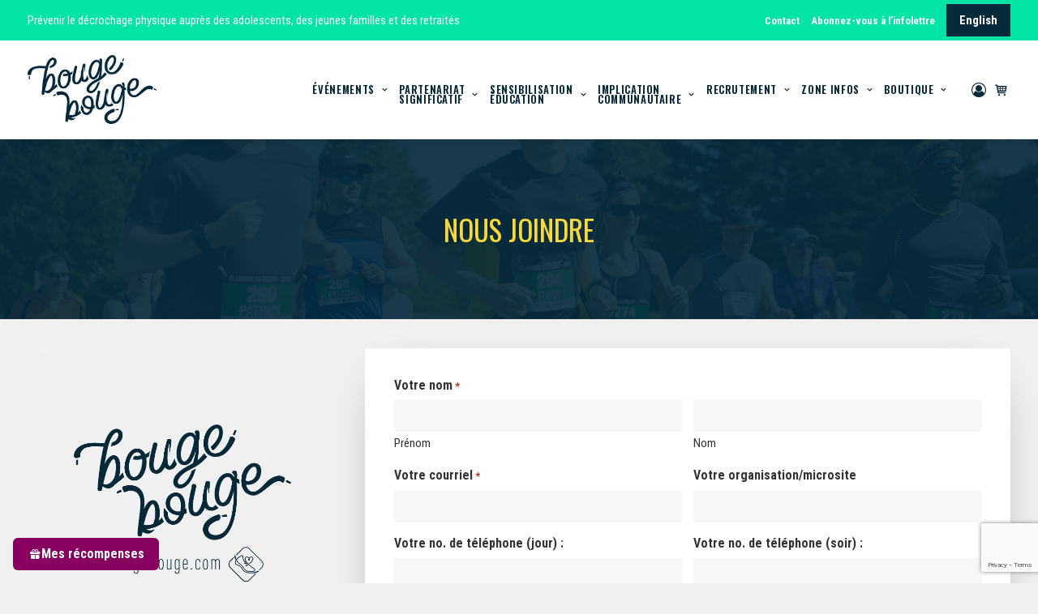

--- FILE ---
content_type: text/html; charset=utf-8
request_url: https://www.google.com/recaptcha/api2/anchor?ar=1&k=6Ldp2LoqAAAAAIbdKkCPd0wW0x7QmLm_XFlxEUYd&co=aHR0cHM6Ly93d3cuYm91Z2Vib3VnZS5jb206NDQz&hl=en&v=PoyoqOPhxBO7pBk68S4YbpHZ&size=invisible&anchor-ms=20000&execute-ms=30000&cb=ewlfd5ntzn4g
body_size: 48774
content:
<!DOCTYPE HTML><html dir="ltr" lang="en"><head><meta http-equiv="Content-Type" content="text/html; charset=UTF-8">
<meta http-equiv="X-UA-Compatible" content="IE=edge">
<title>reCAPTCHA</title>
<style type="text/css">
/* cyrillic-ext */
@font-face {
  font-family: 'Roboto';
  font-style: normal;
  font-weight: 400;
  font-stretch: 100%;
  src: url(//fonts.gstatic.com/s/roboto/v48/KFO7CnqEu92Fr1ME7kSn66aGLdTylUAMa3GUBHMdazTgWw.woff2) format('woff2');
  unicode-range: U+0460-052F, U+1C80-1C8A, U+20B4, U+2DE0-2DFF, U+A640-A69F, U+FE2E-FE2F;
}
/* cyrillic */
@font-face {
  font-family: 'Roboto';
  font-style: normal;
  font-weight: 400;
  font-stretch: 100%;
  src: url(//fonts.gstatic.com/s/roboto/v48/KFO7CnqEu92Fr1ME7kSn66aGLdTylUAMa3iUBHMdazTgWw.woff2) format('woff2');
  unicode-range: U+0301, U+0400-045F, U+0490-0491, U+04B0-04B1, U+2116;
}
/* greek-ext */
@font-face {
  font-family: 'Roboto';
  font-style: normal;
  font-weight: 400;
  font-stretch: 100%;
  src: url(//fonts.gstatic.com/s/roboto/v48/KFO7CnqEu92Fr1ME7kSn66aGLdTylUAMa3CUBHMdazTgWw.woff2) format('woff2');
  unicode-range: U+1F00-1FFF;
}
/* greek */
@font-face {
  font-family: 'Roboto';
  font-style: normal;
  font-weight: 400;
  font-stretch: 100%;
  src: url(//fonts.gstatic.com/s/roboto/v48/KFO7CnqEu92Fr1ME7kSn66aGLdTylUAMa3-UBHMdazTgWw.woff2) format('woff2');
  unicode-range: U+0370-0377, U+037A-037F, U+0384-038A, U+038C, U+038E-03A1, U+03A3-03FF;
}
/* math */
@font-face {
  font-family: 'Roboto';
  font-style: normal;
  font-weight: 400;
  font-stretch: 100%;
  src: url(//fonts.gstatic.com/s/roboto/v48/KFO7CnqEu92Fr1ME7kSn66aGLdTylUAMawCUBHMdazTgWw.woff2) format('woff2');
  unicode-range: U+0302-0303, U+0305, U+0307-0308, U+0310, U+0312, U+0315, U+031A, U+0326-0327, U+032C, U+032F-0330, U+0332-0333, U+0338, U+033A, U+0346, U+034D, U+0391-03A1, U+03A3-03A9, U+03B1-03C9, U+03D1, U+03D5-03D6, U+03F0-03F1, U+03F4-03F5, U+2016-2017, U+2034-2038, U+203C, U+2040, U+2043, U+2047, U+2050, U+2057, U+205F, U+2070-2071, U+2074-208E, U+2090-209C, U+20D0-20DC, U+20E1, U+20E5-20EF, U+2100-2112, U+2114-2115, U+2117-2121, U+2123-214F, U+2190, U+2192, U+2194-21AE, U+21B0-21E5, U+21F1-21F2, U+21F4-2211, U+2213-2214, U+2216-22FF, U+2308-230B, U+2310, U+2319, U+231C-2321, U+2336-237A, U+237C, U+2395, U+239B-23B7, U+23D0, U+23DC-23E1, U+2474-2475, U+25AF, U+25B3, U+25B7, U+25BD, U+25C1, U+25CA, U+25CC, U+25FB, U+266D-266F, U+27C0-27FF, U+2900-2AFF, U+2B0E-2B11, U+2B30-2B4C, U+2BFE, U+3030, U+FF5B, U+FF5D, U+1D400-1D7FF, U+1EE00-1EEFF;
}
/* symbols */
@font-face {
  font-family: 'Roboto';
  font-style: normal;
  font-weight: 400;
  font-stretch: 100%;
  src: url(//fonts.gstatic.com/s/roboto/v48/KFO7CnqEu92Fr1ME7kSn66aGLdTylUAMaxKUBHMdazTgWw.woff2) format('woff2');
  unicode-range: U+0001-000C, U+000E-001F, U+007F-009F, U+20DD-20E0, U+20E2-20E4, U+2150-218F, U+2190, U+2192, U+2194-2199, U+21AF, U+21E6-21F0, U+21F3, U+2218-2219, U+2299, U+22C4-22C6, U+2300-243F, U+2440-244A, U+2460-24FF, U+25A0-27BF, U+2800-28FF, U+2921-2922, U+2981, U+29BF, U+29EB, U+2B00-2BFF, U+4DC0-4DFF, U+FFF9-FFFB, U+10140-1018E, U+10190-1019C, U+101A0, U+101D0-101FD, U+102E0-102FB, U+10E60-10E7E, U+1D2C0-1D2D3, U+1D2E0-1D37F, U+1F000-1F0FF, U+1F100-1F1AD, U+1F1E6-1F1FF, U+1F30D-1F30F, U+1F315, U+1F31C, U+1F31E, U+1F320-1F32C, U+1F336, U+1F378, U+1F37D, U+1F382, U+1F393-1F39F, U+1F3A7-1F3A8, U+1F3AC-1F3AF, U+1F3C2, U+1F3C4-1F3C6, U+1F3CA-1F3CE, U+1F3D4-1F3E0, U+1F3ED, U+1F3F1-1F3F3, U+1F3F5-1F3F7, U+1F408, U+1F415, U+1F41F, U+1F426, U+1F43F, U+1F441-1F442, U+1F444, U+1F446-1F449, U+1F44C-1F44E, U+1F453, U+1F46A, U+1F47D, U+1F4A3, U+1F4B0, U+1F4B3, U+1F4B9, U+1F4BB, U+1F4BF, U+1F4C8-1F4CB, U+1F4D6, U+1F4DA, U+1F4DF, U+1F4E3-1F4E6, U+1F4EA-1F4ED, U+1F4F7, U+1F4F9-1F4FB, U+1F4FD-1F4FE, U+1F503, U+1F507-1F50B, U+1F50D, U+1F512-1F513, U+1F53E-1F54A, U+1F54F-1F5FA, U+1F610, U+1F650-1F67F, U+1F687, U+1F68D, U+1F691, U+1F694, U+1F698, U+1F6AD, U+1F6B2, U+1F6B9-1F6BA, U+1F6BC, U+1F6C6-1F6CF, U+1F6D3-1F6D7, U+1F6E0-1F6EA, U+1F6F0-1F6F3, U+1F6F7-1F6FC, U+1F700-1F7FF, U+1F800-1F80B, U+1F810-1F847, U+1F850-1F859, U+1F860-1F887, U+1F890-1F8AD, U+1F8B0-1F8BB, U+1F8C0-1F8C1, U+1F900-1F90B, U+1F93B, U+1F946, U+1F984, U+1F996, U+1F9E9, U+1FA00-1FA6F, U+1FA70-1FA7C, U+1FA80-1FA89, U+1FA8F-1FAC6, U+1FACE-1FADC, U+1FADF-1FAE9, U+1FAF0-1FAF8, U+1FB00-1FBFF;
}
/* vietnamese */
@font-face {
  font-family: 'Roboto';
  font-style: normal;
  font-weight: 400;
  font-stretch: 100%;
  src: url(//fonts.gstatic.com/s/roboto/v48/KFO7CnqEu92Fr1ME7kSn66aGLdTylUAMa3OUBHMdazTgWw.woff2) format('woff2');
  unicode-range: U+0102-0103, U+0110-0111, U+0128-0129, U+0168-0169, U+01A0-01A1, U+01AF-01B0, U+0300-0301, U+0303-0304, U+0308-0309, U+0323, U+0329, U+1EA0-1EF9, U+20AB;
}
/* latin-ext */
@font-face {
  font-family: 'Roboto';
  font-style: normal;
  font-weight: 400;
  font-stretch: 100%;
  src: url(//fonts.gstatic.com/s/roboto/v48/KFO7CnqEu92Fr1ME7kSn66aGLdTylUAMa3KUBHMdazTgWw.woff2) format('woff2');
  unicode-range: U+0100-02BA, U+02BD-02C5, U+02C7-02CC, U+02CE-02D7, U+02DD-02FF, U+0304, U+0308, U+0329, U+1D00-1DBF, U+1E00-1E9F, U+1EF2-1EFF, U+2020, U+20A0-20AB, U+20AD-20C0, U+2113, U+2C60-2C7F, U+A720-A7FF;
}
/* latin */
@font-face {
  font-family: 'Roboto';
  font-style: normal;
  font-weight: 400;
  font-stretch: 100%;
  src: url(//fonts.gstatic.com/s/roboto/v48/KFO7CnqEu92Fr1ME7kSn66aGLdTylUAMa3yUBHMdazQ.woff2) format('woff2');
  unicode-range: U+0000-00FF, U+0131, U+0152-0153, U+02BB-02BC, U+02C6, U+02DA, U+02DC, U+0304, U+0308, U+0329, U+2000-206F, U+20AC, U+2122, U+2191, U+2193, U+2212, U+2215, U+FEFF, U+FFFD;
}
/* cyrillic-ext */
@font-face {
  font-family: 'Roboto';
  font-style: normal;
  font-weight: 500;
  font-stretch: 100%;
  src: url(//fonts.gstatic.com/s/roboto/v48/KFO7CnqEu92Fr1ME7kSn66aGLdTylUAMa3GUBHMdazTgWw.woff2) format('woff2');
  unicode-range: U+0460-052F, U+1C80-1C8A, U+20B4, U+2DE0-2DFF, U+A640-A69F, U+FE2E-FE2F;
}
/* cyrillic */
@font-face {
  font-family: 'Roboto';
  font-style: normal;
  font-weight: 500;
  font-stretch: 100%;
  src: url(//fonts.gstatic.com/s/roboto/v48/KFO7CnqEu92Fr1ME7kSn66aGLdTylUAMa3iUBHMdazTgWw.woff2) format('woff2');
  unicode-range: U+0301, U+0400-045F, U+0490-0491, U+04B0-04B1, U+2116;
}
/* greek-ext */
@font-face {
  font-family: 'Roboto';
  font-style: normal;
  font-weight: 500;
  font-stretch: 100%;
  src: url(//fonts.gstatic.com/s/roboto/v48/KFO7CnqEu92Fr1ME7kSn66aGLdTylUAMa3CUBHMdazTgWw.woff2) format('woff2');
  unicode-range: U+1F00-1FFF;
}
/* greek */
@font-face {
  font-family: 'Roboto';
  font-style: normal;
  font-weight: 500;
  font-stretch: 100%;
  src: url(//fonts.gstatic.com/s/roboto/v48/KFO7CnqEu92Fr1ME7kSn66aGLdTylUAMa3-UBHMdazTgWw.woff2) format('woff2');
  unicode-range: U+0370-0377, U+037A-037F, U+0384-038A, U+038C, U+038E-03A1, U+03A3-03FF;
}
/* math */
@font-face {
  font-family: 'Roboto';
  font-style: normal;
  font-weight: 500;
  font-stretch: 100%;
  src: url(//fonts.gstatic.com/s/roboto/v48/KFO7CnqEu92Fr1ME7kSn66aGLdTylUAMawCUBHMdazTgWw.woff2) format('woff2');
  unicode-range: U+0302-0303, U+0305, U+0307-0308, U+0310, U+0312, U+0315, U+031A, U+0326-0327, U+032C, U+032F-0330, U+0332-0333, U+0338, U+033A, U+0346, U+034D, U+0391-03A1, U+03A3-03A9, U+03B1-03C9, U+03D1, U+03D5-03D6, U+03F0-03F1, U+03F4-03F5, U+2016-2017, U+2034-2038, U+203C, U+2040, U+2043, U+2047, U+2050, U+2057, U+205F, U+2070-2071, U+2074-208E, U+2090-209C, U+20D0-20DC, U+20E1, U+20E5-20EF, U+2100-2112, U+2114-2115, U+2117-2121, U+2123-214F, U+2190, U+2192, U+2194-21AE, U+21B0-21E5, U+21F1-21F2, U+21F4-2211, U+2213-2214, U+2216-22FF, U+2308-230B, U+2310, U+2319, U+231C-2321, U+2336-237A, U+237C, U+2395, U+239B-23B7, U+23D0, U+23DC-23E1, U+2474-2475, U+25AF, U+25B3, U+25B7, U+25BD, U+25C1, U+25CA, U+25CC, U+25FB, U+266D-266F, U+27C0-27FF, U+2900-2AFF, U+2B0E-2B11, U+2B30-2B4C, U+2BFE, U+3030, U+FF5B, U+FF5D, U+1D400-1D7FF, U+1EE00-1EEFF;
}
/* symbols */
@font-face {
  font-family: 'Roboto';
  font-style: normal;
  font-weight: 500;
  font-stretch: 100%;
  src: url(//fonts.gstatic.com/s/roboto/v48/KFO7CnqEu92Fr1ME7kSn66aGLdTylUAMaxKUBHMdazTgWw.woff2) format('woff2');
  unicode-range: U+0001-000C, U+000E-001F, U+007F-009F, U+20DD-20E0, U+20E2-20E4, U+2150-218F, U+2190, U+2192, U+2194-2199, U+21AF, U+21E6-21F0, U+21F3, U+2218-2219, U+2299, U+22C4-22C6, U+2300-243F, U+2440-244A, U+2460-24FF, U+25A0-27BF, U+2800-28FF, U+2921-2922, U+2981, U+29BF, U+29EB, U+2B00-2BFF, U+4DC0-4DFF, U+FFF9-FFFB, U+10140-1018E, U+10190-1019C, U+101A0, U+101D0-101FD, U+102E0-102FB, U+10E60-10E7E, U+1D2C0-1D2D3, U+1D2E0-1D37F, U+1F000-1F0FF, U+1F100-1F1AD, U+1F1E6-1F1FF, U+1F30D-1F30F, U+1F315, U+1F31C, U+1F31E, U+1F320-1F32C, U+1F336, U+1F378, U+1F37D, U+1F382, U+1F393-1F39F, U+1F3A7-1F3A8, U+1F3AC-1F3AF, U+1F3C2, U+1F3C4-1F3C6, U+1F3CA-1F3CE, U+1F3D4-1F3E0, U+1F3ED, U+1F3F1-1F3F3, U+1F3F5-1F3F7, U+1F408, U+1F415, U+1F41F, U+1F426, U+1F43F, U+1F441-1F442, U+1F444, U+1F446-1F449, U+1F44C-1F44E, U+1F453, U+1F46A, U+1F47D, U+1F4A3, U+1F4B0, U+1F4B3, U+1F4B9, U+1F4BB, U+1F4BF, U+1F4C8-1F4CB, U+1F4D6, U+1F4DA, U+1F4DF, U+1F4E3-1F4E6, U+1F4EA-1F4ED, U+1F4F7, U+1F4F9-1F4FB, U+1F4FD-1F4FE, U+1F503, U+1F507-1F50B, U+1F50D, U+1F512-1F513, U+1F53E-1F54A, U+1F54F-1F5FA, U+1F610, U+1F650-1F67F, U+1F687, U+1F68D, U+1F691, U+1F694, U+1F698, U+1F6AD, U+1F6B2, U+1F6B9-1F6BA, U+1F6BC, U+1F6C6-1F6CF, U+1F6D3-1F6D7, U+1F6E0-1F6EA, U+1F6F0-1F6F3, U+1F6F7-1F6FC, U+1F700-1F7FF, U+1F800-1F80B, U+1F810-1F847, U+1F850-1F859, U+1F860-1F887, U+1F890-1F8AD, U+1F8B0-1F8BB, U+1F8C0-1F8C1, U+1F900-1F90B, U+1F93B, U+1F946, U+1F984, U+1F996, U+1F9E9, U+1FA00-1FA6F, U+1FA70-1FA7C, U+1FA80-1FA89, U+1FA8F-1FAC6, U+1FACE-1FADC, U+1FADF-1FAE9, U+1FAF0-1FAF8, U+1FB00-1FBFF;
}
/* vietnamese */
@font-face {
  font-family: 'Roboto';
  font-style: normal;
  font-weight: 500;
  font-stretch: 100%;
  src: url(//fonts.gstatic.com/s/roboto/v48/KFO7CnqEu92Fr1ME7kSn66aGLdTylUAMa3OUBHMdazTgWw.woff2) format('woff2');
  unicode-range: U+0102-0103, U+0110-0111, U+0128-0129, U+0168-0169, U+01A0-01A1, U+01AF-01B0, U+0300-0301, U+0303-0304, U+0308-0309, U+0323, U+0329, U+1EA0-1EF9, U+20AB;
}
/* latin-ext */
@font-face {
  font-family: 'Roboto';
  font-style: normal;
  font-weight: 500;
  font-stretch: 100%;
  src: url(//fonts.gstatic.com/s/roboto/v48/KFO7CnqEu92Fr1ME7kSn66aGLdTylUAMa3KUBHMdazTgWw.woff2) format('woff2');
  unicode-range: U+0100-02BA, U+02BD-02C5, U+02C7-02CC, U+02CE-02D7, U+02DD-02FF, U+0304, U+0308, U+0329, U+1D00-1DBF, U+1E00-1E9F, U+1EF2-1EFF, U+2020, U+20A0-20AB, U+20AD-20C0, U+2113, U+2C60-2C7F, U+A720-A7FF;
}
/* latin */
@font-face {
  font-family: 'Roboto';
  font-style: normal;
  font-weight: 500;
  font-stretch: 100%;
  src: url(//fonts.gstatic.com/s/roboto/v48/KFO7CnqEu92Fr1ME7kSn66aGLdTylUAMa3yUBHMdazQ.woff2) format('woff2');
  unicode-range: U+0000-00FF, U+0131, U+0152-0153, U+02BB-02BC, U+02C6, U+02DA, U+02DC, U+0304, U+0308, U+0329, U+2000-206F, U+20AC, U+2122, U+2191, U+2193, U+2212, U+2215, U+FEFF, U+FFFD;
}
/* cyrillic-ext */
@font-face {
  font-family: 'Roboto';
  font-style: normal;
  font-weight: 900;
  font-stretch: 100%;
  src: url(//fonts.gstatic.com/s/roboto/v48/KFO7CnqEu92Fr1ME7kSn66aGLdTylUAMa3GUBHMdazTgWw.woff2) format('woff2');
  unicode-range: U+0460-052F, U+1C80-1C8A, U+20B4, U+2DE0-2DFF, U+A640-A69F, U+FE2E-FE2F;
}
/* cyrillic */
@font-face {
  font-family: 'Roboto';
  font-style: normal;
  font-weight: 900;
  font-stretch: 100%;
  src: url(//fonts.gstatic.com/s/roboto/v48/KFO7CnqEu92Fr1ME7kSn66aGLdTylUAMa3iUBHMdazTgWw.woff2) format('woff2');
  unicode-range: U+0301, U+0400-045F, U+0490-0491, U+04B0-04B1, U+2116;
}
/* greek-ext */
@font-face {
  font-family: 'Roboto';
  font-style: normal;
  font-weight: 900;
  font-stretch: 100%;
  src: url(//fonts.gstatic.com/s/roboto/v48/KFO7CnqEu92Fr1ME7kSn66aGLdTylUAMa3CUBHMdazTgWw.woff2) format('woff2');
  unicode-range: U+1F00-1FFF;
}
/* greek */
@font-face {
  font-family: 'Roboto';
  font-style: normal;
  font-weight: 900;
  font-stretch: 100%;
  src: url(//fonts.gstatic.com/s/roboto/v48/KFO7CnqEu92Fr1ME7kSn66aGLdTylUAMa3-UBHMdazTgWw.woff2) format('woff2');
  unicode-range: U+0370-0377, U+037A-037F, U+0384-038A, U+038C, U+038E-03A1, U+03A3-03FF;
}
/* math */
@font-face {
  font-family: 'Roboto';
  font-style: normal;
  font-weight: 900;
  font-stretch: 100%;
  src: url(//fonts.gstatic.com/s/roboto/v48/KFO7CnqEu92Fr1ME7kSn66aGLdTylUAMawCUBHMdazTgWw.woff2) format('woff2');
  unicode-range: U+0302-0303, U+0305, U+0307-0308, U+0310, U+0312, U+0315, U+031A, U+0326-0327, U+032C, U+032F-0330, U+0332-0333, U+0338, U+033A, U+0346, U+034D, U+0391-03A1, U+03A3-03A9, U+03B1-03C9, U+03D1, U+03D5-03D6, U+03F0-03F1, U+03F4-03F5, U+2016-2017, U+2034-2038, U+203C, U+2040, U+2043, U+2047, U+2050, U+2057, U+205F, U+2070-2071, U+2074-208E, U+2090-209C, U+20D0-20DC, U+20E1, U+20E5-20EF, U+2100-2112, U+2114-2115, U+2117-2121, U+2123-214F, U+2190, U+2192, U+2194-21AE, U+21B0-21E5, U+21F1-21F2, U+21F4-2211, U+2213-2214, U+2216-22FF, U+2308-230B, U+2310, U+2319, U+231C-2321, U+2336-237A, U+237C, U+2395, U+239B-23B7, U+23D0, U+23DC-23E1, U+2474-2475, U+25AF, U+25B3, U+25B7, U+25BD, U+25C1, U+25CA, U+25CC, U+25FB, U+266D-266F, U+27C0-27FF, U+2900-2AFF, U+2B0E-2B11, U+2B30-2B4C, U+2BFE, U+3030, U+FF5B, U+FF5D, U+1D400-1D7FF, U+1EE00-1EEFF;
}
/* symbols */
@font-face {
  font-family: 'Roboto';
  font-style: normal;
  font-weight: 900;
  font-stretch: 100%;
  src: url(//fonts.gstatic.com/s/roboto/v48/KFO7CnqEu92Fr1ME7kSn66aGLdTylUAMaxKUBHMdazTgWw.woff2) format('woff2');
  unicode-range: U+0001-000C, U+000E-001F, U+007F-009F, U+20DD-20E0, U+20E2-20E4, U+2150-218F, U+2190, U+2192, U+2194-2199, U+21AF, U+21E6-21F0, U+21F3, U+2218-2219, U+2299, U+22C4-22C6, U+2300-243F, U+2440-244A, U+2460-24FF, U+25A0-27BF, U+2800-28FF, U+2921-2922, U+2981, U+29BF, U+29EB, U+2B00-2BFF, U+4DC0-4DFF, U+FFF9-FFFB, U+10140-1018E, U+10190-1019C, U+101A0, U+101D0-101FD, U+102E0-102FB, U+10E60-10E7E, U+1D2C0-1D2D3, U+1D2E0-1D37F, U+1F000-1F0FF, U+1F100-1F1AD, U+1F1E6-1F1FF, U+1F30D-1F30F, U+1F315, U+1F31C, U+1F31E, U+1F320-1F32C, U+1F336, U+1F378, U+1F37D, U+1F382, U+1F393-1F39F, U+1F3A7-1F3A8, U+1F3AC-1F3AF, U+1F3C2, U+1F3C4-1F3C6, U+1F3CA-1F3CE, U+1F3D4-1F3E0, U+1F3ED, U+1F3F1-1F3F3, U+1F3F5-1F3F7, U+1F408, U+1F415, U+1F41F, U+1F426, U+1F43F, U+1F441-1F442, U+1F444, U+1F446-1F449, U+1F44C-1F44E, U+1F453, U+1F46A, U+1F47D, U+1F4A3, U+1F4B0, U+1F4B3, U+1F4B9, U+1F4BB, U+1F4BF, U+1F4C8-1F4CB, U+1F4D6, U+1F4DA, U+1F4DF, U+1F4E3-1F4E6, U+1F4EA-1F4ED, U+1F4F7, U+1F4F9-1F4FB, U+1F4FD-1F4FE, U+1F503, U+1F507-1F50B, U+1F50D, U+1F512-1F513, U+1F53E-1F54A, U+1F54F-1F5FA, U+1F610, U+1F650-1F67F, U+1F687, U+1F68D, U+1F691, U+1F694, U+1F698, U+1F6AD, U+1F6B2, U+1F6B9-1F6BA, U+1F6BC, U+1F6C6-1F6CF, U+1F6D3-1F6D7, U+1F6E0-1F6EA, U+1F6F0-1F6F3, U+1F6F7-1F6FC, U+1F700-1F7FF, U+1F800-1F80B, U+1F810-1F847, U+1F850-1F859, U+1F860-1F887, U+1F890-1F8AD, U+1F8B0-1F8BB, U+1F8C0-1F8C1, U+1F900-1F90B, U+1F93B, U+1F946, U+1F984, U+1F996, U+1F9E9, U+1FA00-1FA6F, U+1FA70-1FA7C, U+1FA80-1FA89, U+1FA8F-1FAC6, U+1FACE-1FADC, U+1FADF-1FAE9, U+1FAF0-1FAF8, U+1FB00-1FBFF;
}
/* vietnamese */
@font-face {
  font-family: 'Roboto';
  font-style: normal;
  font-weight: 900;
  font-stretch: 100%;
  src: url(//fonts.gstatic.com/s/roboto/v48/KFO7CnqEu92Fr1ME7kSn66aGLdTylUAMa3OUBHMdazTgWw.woff2) format('woff2');
  unicode-range: U+0102-0103, U+0110-0111, U+0128-0129, U+0168-0169, U+01A0-01A1, U+01AF-01B0, U+0300-0301, U+0303-0304, U+0308-0309, U+0323, U+0329, U+1EA0-1EF9, U+20AB;
}
/* latin-ext */
@font-face {
  font-family: 'Roboto';
  font-style: normal;
  font-weight: 900;
  font-stretch: 100%;
  src: url(//fonts.gstatic.com/s/roboto/v48/KFO7CnqEu92Fr1ME7kSn66aGLdTylUAMa3KUBHMdazTgWw.woff2) format('woff2');
  unicode-range: U+0100-02BA, U+02BD-02C5, U+02C7-02CC, U+02CE-02D7, U+02DD-02FF, U+0304, U+0308, U+0329, U+1D00-1DBF, U+1E00-1E9F, U+1EF2-1EFF, U+2020, U+20A0-20AB, U+20AD-20C0, U+2113, U+2C60-2C7F, U+A720-A7FF;
}
/* latin */
@font-face {
  font-family: 'Roboto';
  font-style: normal;
  font-weight: 900;
  font-stretch: 100%;
  src: url(//fonts.gstatic.com/s/roboto/v48/KFO7CnqEu92Fr1ME7kSn66aGLdTylUAMa3yUBHMdazQ.woff2) format('woff2');
  unicode-range: U+0000-00FF, U+0131, U+0152-0153, U+02BB-02BC, U+02C6, U+02DA, U+02DC, U+0304, U+0308, U+0329, U+2000-206F, U+20AC, U+2122, U+2191, U+2193, U+2212, U+2215, U+FEFF, U+FFFD;
}

</style>
<link rel="stylesheet" type="text/css" href="https://www.gstatic.com/recaptcha/releases/PoyoqOPhxBO7pBk68S4YbpHZ/styles__ltr.css">
<script nonce="KgNiag9h44p6vv6jQGwyig" type="text/javascript">window['__recaptcha_api'] = 'https://www.google.com/recaptcha/api2/';</script>
<script type="text/javascript" src="https://www.gstatic.com/recaptcha/releases/PoyoqOPhxBO7pBk68S4YbpHZ/recaptcha__en.js" nonce="KgNiag9h44p6vv6jQGwyig">
      
    </script></head>
<body><div id="rc-anchor-alert" class="rc-anchor-alert"></div>
<input type="hidden" id="recaptcha-token" value="[base64]">
<script type="text/javascript" nonce="KgNiag9h44p6vv6jQGwyig">
      recaptcha.anchor.Main.init("[\x22ainput\x22,[\x22bgdata\x22,\x22\x22,\[base64]/[base64]/MjU1Ong/[base64]/[base64]/[base64]/[base64]/[base64]/[base64]/[base64]/[base64]/[base64]/[base64]/[base64]/[base64]/[base64]/[base64]/[base64]\\u003d\x22,\[base64]\x22,\x22fcKsYRvCo1BbwoTDkBnCpVrDijQ7wqzDtMKwwo7DiHhGXsOSw4whMwwMwr9Jw6wlO8O2w7MVwp0WIFJ/wo5JR8K0w4bDksOsw4IyJsOcw4/[base64]/w49xQxHChllVDELCp8KxXnp8w4DCgMK+XH5+UcKha3/DgcKGSk/[base64]/[base64]/Dq2vDlsO1wq5oD8OZwo/[base64]/Ck8Kqwr3CgGMSwoJtw5EBJsKUwpsgWjLCg1YsaQdSQMKKwpHCtSlMQkQfwqDCkcKQXcO0wpDDvXHDmnzCtMOEwrYQWTtkwrV/P8KICsOxw6/DgFkyUsKcwrhPRMOOwpfDjCnDtn3CoVIsYsOzwokcwo11wrpTVF/CmMOAWGMfDMK/[base64]/[base64]/DsgZ1wpUbGMK/[base64]/CqcKTNsKiw50wXcK7QcKKCEAVByXDjwlZw4MnwpzDisKFVcOea8OYBXJtYzXCuzwhwqPCp2fDlxZCSh02w75jfsKTw4xaQSTCp8OQacKUUcOYPMKhb1VgSinDlUTDg8OGVsKZUcOfw4PChjrCksKhUSw7LkbCrcKyVTAgAGwmAcKaw6/DgzHCmR/DvzwZwqUAwpfDoi3ChBNDV8OIw5rDm23DhcKwMBvCnCVDwpbDjsOxwppPwoMaY8OwwqHDnsO5DHFzQxfCqA88wr49wqZ3McKdw6nDqcO+w4Aqw5IGZAsfYm3CicKYAxDDrcOyd8Kkfw/Co8Kqw47DnMO0O8Ojwo4sdyQtwrvDqMKTV3vCscOaw7HCqcOKwrQ/HcKsfGoFK2Z0JMO9WMK8QcOvcCPChR/DgsOiw4t7awzDocO+w7jDqBVOUcOuwplew4Baw5snwpXCqXkWfzPDuFrDjcOtZcOEwqtdwqbDgcO+wr3Dv8OdKn1CeV3DonAYwr7CuwQ3IcOWO8Khw4fDiMOXwoHDtcKnwr45fcOnwpTCrcKyd8Kbw7oqXcKRw4PDusOvfMKbNA/CvyDDpMOEw6B7V3UFeMKWw7HCm8KXwp5Cw5Jvw5USwrhDwr0ew69XJsKIUGg3wqXDm8OnwqjCmsOGaj03w4vCg8OKw4tHdwbDkMOZw7scGsKkMiUJLcORAgRAw7xRC8O1NBRaXsKpwrtabsKvezzDrCgWw48gwofDqcOHwovCml/[base64]/CvcOQw7xywrLDocOqQ0rDnntLwrzCgB40FHQhdsO4ScKbQDByw7vDsSdvw6zCuHNrOsKDMCnDjsOYw5UDwqVWw4ozw7XChsOawqjDg0DDg0h/w5orf8KaFDfDtcO/GcKxC1fDrlo5w4nDj3zCgcKjw6TCuEZsFhDDo8Khw7h1bsKnw5NewpvDnCPDnSwhw683w5ASwqbDgzhcw6VXasKRfRlnbSXDmMK7bwLCucOMwq1swpJow7jCqsO8w50ucsOVwr4/eTXCgMKxw6Y1woUgf8OSw41RBsKJwqTCqmnDom3Ch8OBwqAaVyYow6pWZ8K/LV0Gwp82PsO8wpDCvkghMsKeacKfVMKGTcOYHi3DilrDrcKhVMKZCF1KwppkZA3Dh8KkwpYedMKAFMKDw7DDuQ/ChyHDsUBoDMKYNsKsw5zDqnLCuyhsMQTDpgQdw48Tw69Hw4rCt3PCnsOpdifDmsO/w7ZZOMKbwrPDoU7CjsKDwr0tw6QDQsK8DcKAIMO5R8OoAcOXXGPCmGPDmsOzw4HDtwDCqmQ0w6QnaETDtcKfwq3DncO2NhbDsDHDj8O1w7/[base64]/R2lhKsOGw6NDw5Nof8KmwqzDqkYmAh0qw67ClwEtfSjCsQwNwqjCnRoEFcKYSMKywpnDoXprwoQ+w6HCpsKwwp7CgTUQw4V/w6l7wr7Dk0RYw7I5NCcwwpxsEMOVw4zCsUYPw4c3PMO1wqPCrcOBwq/Cm0pSTyEJOEPCp8KcfR/Dnk5gY8OaD8ObwpcQwoLDl8ORKnVgS8Kuc8OIAcONw40Swr3DkMOkPcOzDcOyw5RichFGw7kewpVEemQLP3fCisKzcULDvsK2wp3DojTDt8O4w5bDuDtKTDYWw5rCrsOZHXwAw5Qbb38uG0PDmwMiwo/[base64]/[base64]/CvcO3LcKDwqcLw7bCsnPDtsOBwo3DisOHwqptwod1X193wq0TNsOgPMOvwoUQwojDosKOw6w9GhDCpsOaw6/Coi3DkcKfNcOtw5HDnMO2w4/DusKpw4nDgC0rBEY/MsKvbybCuzXCnkQST14kd8KCw5vDlMKJQMKxw7cRBsKVHsO+w6QtwpItVMKOw5tRwqXCo0JzTEQAwqHCn1nDlcKHMX7CisKuwp8HwoTCihrDgx5hw7EJA8KlwrULwpAkCELCjMKzw50pwrvDrg3CnnAiXE/CtcO+KTkEwr8IwpdpcQLDiDzDnsK3w51/[base64]/w6PCqSQvZ8Ojwr0gwpTChMKaD0Azw63DmglIwpLDlRhUIVPCkVfDkMOoDGtzw63CuMOew6M0worDqUHDm2LCn3jCo2dtIFXCj8Kiw4oIMcKDCxpOw7gVw7U2wqHDjRVaBMO/w6PDusKcwpjDnMK6PsKJFcOJN8O7cMKQA8KHw5DCk8OwZcKWUjdrwonCmMKDLsK9GcOTbRfDlTjCmMOLwr/DicOIGCJQw6zDq8Ovwp54w4jCnMOjworDksK7HnjDpnDCgUvDl13CgcKsHirDvFMDQsO4wpsIFcOtVMO/[base64]/w5LDok3DuMKTw6cRXsKJJwbCqhUUw6XDrMOkRCF3fMO5P8OofmrDuMKlTTFJw71hJMKeRcKuPRBDM8O7w63DrgNywrkJwp3Ci1/CkRjCjBpTYCrClsOTwr7CtcK3VWvCnMORbTMuEV4Lw4/[base64]/[base64]/[base64]/[base64]/wpscQcOIw53Cg17CscKPw63CmE/[base64]/woU4woJ8w6bDs05pE8Ohw4FeeMO3wqXCmz8Lw5zClEXCucKJQXzCnsOSeg0Yw5BQw5JBw7NERcKZZcO+OXHCt8OhN8K6TjMXcsK1wqorw6xBNcOuRXkxwrPCvUcAKcKTJHHDhGzDscOew4TDjGkeUcKhQsO+FSPDtsKRNQzCtMObSWHCj8KJYnTDiMKeBV/CohLDqh/CpxHCjE7DrSM0w6DCssO6F8KOw50/wpdvwpzDu8KJDHpINiJWwobDlsKuw5wewpTCl3nChTcHKWjCosKlfjDDucK7BmPDqcK5Qk7DkxbDjsOUTwHCtR/DjMKXwoByVMO0GFZrw5t0wo7CpcKfw7xqCSAnw7HDvMKiPsOFw5DDvcO1w6d3wp4+Hzx/Bi/DgcK6dUjDncOzwoTCnXjCgwPCvMKwAcKRw5VEwonCqHdpET4Pw67Cg1bDnsK2w5/DkGkqwpUrw6dgbMOOwqDDisOwMcOhwqtGw71Rw44vYBJjIQzCiUvDlEbDr8OgHcKDBmwow65pOMOBWiV1w6rDq8KxfEzChMOUEnN1YMKkecOgaFHDsms7w5ZPFS/[base64]/w57DssOEwrnDiBwue8OWw4fCrsKCw4E/wo9Iw5tCw6LDqMOeZcK/CcOzw5NLwqVtIsOsInA0wo3Dqy4Qw6PCrQMcwrXDkw7Cs1ccw5zChcOTwqJnMQvDkMOow7paEsOvdsKnw4QTHcKZEER/[base64]/[base64]/Cn1MyJsKfwq1XCMOcwql1woXDjE/[base64]/YUXCusK5fcKVecK2wq7DosKgAk4xw5rDhyp1KsKJwq0CZRbDjjYrw4NTeUBnw7vCpUUewrbDp8OqDsK0wqrCmgrCvkhnw47Ckzt6K2VbPWLClzRhDcKPIyPDmsKjw5RwPQdUwp8/wqEaJF3Ci8K3cnYXDysPw5bCv8KtNXfCn1/DvjgcaMO2DcKrwoowwqXCg8Oww5rCmMODw6Q3AMKvwqRNN8Kww7zCqVrDlMOOwpbCtEVmw4rCq3XCsS/[base64]/CvmrDl8OfwofDlmbDkcOnwqnCpsKQw6p+OGnDm8KSw5XClMOdLjs+HEjDu8OEw5UXNcOcIsO2w7ZGIMK7w7hiwoLCvcO2w5DDm8ODwrrCjXvDlCjCp0PDp8O3U8KKXcONesOowo/CgMOiBkDCgnBBwoYiwrI7w7rClsKYwr4qwoPCr3UzQFEPwoYbw4TDmT7Cvl1dwrvCrQR2LVvDkGx9wq3CvSnDh8OBGHhuP8OAw6HCicKXwq0fLMKqw5jClznCnX/DpngXw5VpdX4Sw4JnwoAYw5kxOsK7bRnDr8KHWQPDrG7CrBjDlMKjUDgfw5LCtsOtUBHDscKMXMKTwpYUXsOZw7kHY396BBQCwpTCm8OpVsKPw5PDucO3V8O8w6p0DcOYM0zCoHjDiWvChcONwpnChwxFwq5GCsK5AMKVDMK/PMOMQ2jDmsO0wpAkADvDgSQ7w5jCoCRzw7duelNWw60xw7FVw7TCgMKuScKGdBwiw5o6GMKkwq/ChMODNGbCqWdKw6Zjw7jDv8OeQ33Dj8OhVVPDrsKwwp/Cl8Oiw6PDrcKuU8ONdgTDusK7NMKXwosVfRnDqMOOwpQZdsKow5vChRgWYcO7e8K4wqfCp8KVCjjCssK0BMO6w5/DsFfDgxHDusO4Kywgwr3DnsKIbnoLw6Frw7YPNcO3wrBuGMKMwp/DsRfCiwl5McKuw6PCiwtSw6bChANPwpBDwrF2wrUGc2bCjD7CuUjChsOCQ8OrTMKkw6/Cu8Oywqc0wpnCssKhTMOpwptGw5V+EjMZEwkiwpTCjcKfXATDv8KDcsO0CsKMW2rCgcOww5jDg2soUw3DkMKMU8Oww4k/[base64]/Dr8OOZAvChVTDmsOCGMKEJUDCssOSwrHDuMOwHGPDk29LwqU9w6/ChFtOwrwIXx3Dv8KFG8OIwq7CliYLwoQOPSbCphDCuwEnPMOjITzDryTDlmvDisKvN8KELlnDscOoFD4uWsOWakLCiMKpU8O4T8OnwrcCSgzDisKfKsKREcOtwojDq8KIw5zDljbCl0AxJ8OqRU3Dq8Kkwoogwq/DssKFwq/Cs1Mkw4ZPw7nCmB/DoXhMIxMfMsKPw57CisOmIcKROcOtUsKBMRJCeEdxCcKTw7hOYCXCtsK7woDDvCYuw7XCrA5TNcKjRTXDjMKew5PCoMOHWRxBAsKPaSTCmgw3wp3ClMKNM8OWw5HDrgHCoi/DoGfDijbCtMO8w57DoMKgw4wmwpbDiU7DkMKUCyhKw5ccwqTDh8OswqHCp8Ocwq5mwpfDtsKXBE/Cm0PChkxkO8O0R8KeNXpiPybDhVklw5MjwqrCs2IJwpAtw7cgHVfDnsK0wp7DvsOKF8K/GsO2cHfDlnzCoFPCmMKjIlXCncK4LWwlwovCkjfCnsOvw4DCnyvClHswwrVdScOKTEg/wpwOZyrCnsKEw5FIw7oKVj7DnGNgwpMKwpnDnGvDvsKzw59dLQfDojjCpsO/HcKZw7ptw6AaOMKyw6jChUjCuDHDisOJaMOicGjCiRkHfcOIfSxDw5/Dq8OZfifDn8Kow4dOfiTDh8KJw57DvMKnw6ZeFwvCiiPCmcO2JztqSMOGGcKewpfCmMKQFH0bwq8/w5HCvsOhfcKZXMKHwoh9dA3DqT8TMsKYwpIJw6vDicKwf8Kow7rDhBptZ3nDnMOaw7DCmBfDu8OFOMOdbcOaUBTDkcOgwoXDi8OswrPCs8KXLjPCsgJ+w4B3YsKFZsOMcinCuDYORxQpwrLCt0tdcCAwI8KMKcKvw7scwpRDPcK1ZRLCjF/DssOMElXDjEo6RMKJwrPDsH3DgcKDwrl6cCLDlcOqwozCtAMxw7TDiQPDhcOAwpbCnh7DtmzDgMK8w617LsOmPsKNwr15eXvDglIoc8KvwoQxwqXClEjDnWbCvMOhwpnCixfCi8K1wprDgcK3YUBSM8OawpzClMOQamvCg1LChMKXV2HCg8K+UsOiwqbDkmXDtcOaw6/CoEhcw7sAw7fCoMOtwrXCj3NbIzLDnhzCuMKbHsK3FjNvAhUqXsK6wqRvwpvCgiIHw41+w4FVA0R9wqYLGhrCvErDsDZYwpp9w5TCncKjS8KdDA8bwrjDr8OFHBhiwoMMw7ZUZjvDqMKEw7YUXsKkw5nDoicOFcOnw6/Do20KwopUJ8O5QGvCoHrCssOmw7hnwqzCpMKowqvDosKPVEvCk8KYwrYaa8O0w7fDhCEywqdLaC0iwrN2w4/DrsONehcUw4BDw7bDo8K+RsKlw7RwwpAAWMOMw7krwr3DgkJsDFxDwqUVw6HDqMKnwoHCu1ZcwohdwpnDllfDjcKawr4CdcKSMTzCmzI6elbCvcOQMMKNw6BtfnPCj0Q6ScOEw7zCjMKOw7TCjMK3wp7Ct8OvBk/[base64]/ChSjCgcKHwp/DqwbDh8OKw5jDuMODw5Qcw54BX8OedAPCusKdwqLCr2PCm8OHw7rCox4SJcK/w63DkAfDt2XCi8K2FnjDpgLCi8OUQXHCu1Abd8KjwqfDtCIKdAPCjcKLwqQVUQkxwoTDjzrClkNtU1how5TCrww8Wj1mMATDoUdEwp/Dh0rClWnCg8K5wobDhUUNwqxAT8Orw6XDlcKNwqDDkm0ww7F4w7HDisKPH3Igw5TDsMO2wpjChgPCl8OdfxdwwoJ/ZCcuw6rDjzonw6ZBw7IEVcK7d2kqwrdIdMO/w7UMDMKPwpLDosO+wqw2woPCrcKNGsOHw43DkcKRYMO/[base64]/w4rCpUjCoMO3wrA1XsKYPjbDlsKWelxmw7pQaU3ClcKMw7bDvcKPwrMoa8KOBQkTwroBwohiw7fDnEI6bsOnwo3CvsK8w5bCucKZw5LDoBkIw7/ChcKAw6olEMKRw5Aiw4jDgnjDhMKnwpDCsVEJw517w7vClCLCvsKFwqZEIcKhwrXCp8OmKDLDliYcwpHCnGMARcOqwq5FdhjDjMOCXnjCssKlZcOTP8KVGsO0YynCqcO1wrHDjMK/[base64]/RTXCucOxwqjCiRsLVsOOwrEEw5QbdsKzJcOdwpJIDns/[base64]/wq43woPDl8KWw7IYw4QWEUvCnGs5w51Nw6nDnMKfVT7CnU8LZV7Cm8OJw4Bxw5jCuQPDvMOHw7/CnMKjAXYuwqBuw5QMJsK9dMKew4/DucOjwpXDtMO4w6wabGzCiGRsCHZAw4FUHMKfw6d3wpFLwpnDnMKlccObLDHCmmbDpknCusOrRWQew57ChsOgeX/Co34wwrXCksKkw5LDpHE+wrZ+LmTCvsKjwrdDwqYiwpgDw7HCmB/DrcKIWgTDoF42NgjDv8Orw5vCjsK4UnVwwofDtcORw6NwwpISw45DZT7Dv0zDnsK4wrvDhsOCwqgsw7fDgB/CpQAYw43ClcKOW29Ow4E4w4rCjXtPWMOLScOpe8OmYsOXw6rDm1DDq8OBw7zDihE8N8KgYMOREGnDiClMfMKMdMOtwr/DklwhQzPDr8KgwrHDjcKywqFNPALDoFbCmEdYZgpuwodXHsOSw6XDrsOkwrvCncOCw7jCicK7L8KLw40VKsO8BxccakjCoMONw7gPwqoCwokFY8OzwqrDtyRFwrwGY29LwphrwqFALMKsQsOgw7vCqcOtw70Ow5rCrcOUwpbDgcOGCBXDvh/DtD4zcnJeCkHCpcOnVcKyXMK0IsOMMMOXZ8OeN8Odw7/DgCAwSMKad3gGw7vCvALCjcO3wrrCow7DoDMFw5kgwqTClmwowr7CisKbwpnDrDzDn1XDkR7ClFAGw5PCtlEMLcKRSCrClMOkHsKnw5zCiisdXMKsJ2LCqmXCuxc3w453w6nCtCXDgA7Dr3/[base64]/Cky3CrhdWaDB2Zn3CnzDDlB/DpH1IMMOUwo9Xw5nCi0fCpcK9w6bDnsOwexfCkcKhwq17wqzCj8Kmw6wuX8KsB8OuwpHCv8OwwrRLw6xCBMK1wp/CkcKCI8Kbw60DC8K+wo4uXDvDrm/DiMOJbsKpVcORwqvDnxUHUsOpZ8OXwrlqw4JpwrZUw7NIc8OfI0PDgVRfw65BPFp9FmTCjcKcwp4IVsOBw6HDlcO/w4pZBCBVLMK/[base64]/Dl8OGw6E5w79fwrhzMcKMwqh9w6VEw6/DiG8FeMKNwrpHw495wpvDsXwMLyXCvsOUCnAlw7DCscKLwrbChFLCscOCBWEbHRctwrw5wqXDpAnCtFRfwrJKdW7CmsKOS8OXfMKowpDCscKSwpzCsj7Dg3w1w6DDisKxwosDesOlLlLDtMOhUV/CpgFQw4sJwqUoNlDCoH9Aw7TCu8KPwptow48Cwq3DsnZNT8OJwpUuwqADwrFhcXHCk0LCqXpGw4fCgcOxw5fCgnVRwq97cFjDkhXCkMOXXsOuwqTChgLCpsOHwpMxwp4mwo1zLWnCpxEPEsOJw58sS0nDpMKSwpN6w78APMK2U8K/PVRWwooQwrpUw6xYwoh5wosyw7fDq8KMCsK1WMOAw5A6Z8KeWcK6wq1ewqjChMO2w7bCtnjDlcKra1UsUsK8w4zDqMO9O8KPwqnCkRB3w7kew70Tw5rDlmjDh8KUcMO1VMKnTsONHsOcHsO7w7fCn07DusKUwp/CvUjCrGvChDHCmwPCp8OAwpQuB8OuLMOBBcKBw4xiw6JNwoMBw5Vpw5YLwqEJA2FsH8Kcwr4zwo/[base64]/ClMO0w7LDu0FYFh7CjcOzWsO/[base64]/CrcKDwrxRwp/Cp8KKw5fCgMKSw557wp/Cm3dKw53Dh8K3wrPCtcO8wr7CqCMJwpktw6jDisOswrnDr23CqsOGw7tkHA4nOGHCtVQJegLDr0fDtghnSMKWwq/DoELCtUcUIsKkw7Z1IsK7ByzCtMKMwoZZD8OjeQXCq8KrwrTCnMOrwo3Cn1DCnV0BUwwpw6TCq8OnGsKJMV1cNcO8w4dCw4TClsO/woDDt8KAwqnDt8KTKHPCml8nwpl3w57DscKqSzfChAtuwoQow6zDkcOrw4jCrXwhwpXCoSUhwqxaE17CisKHwrvCkMOwNCdhbUZ1wrLCjMOGMHbDrTlww7jDuGFCwrTDv8OCZkvCohvCk1XCuAzCqcKwX8KuwrIvL8KFe8Kow5QeZMKywqljOMKhw4pXfA7Dt8KUcMO/w7Z4wr9dQcKqwo3DicOIwrfCusOnch17Xkxjw7BLZEfDpD5ew6zDhnF0eWTDhMO6EAE9YinDssOdw7kbw7zDqxbDoHzDhzPCksOfd2sJKlYoG1QBTsOjw6MYJhwLD8OqMcOzRsOww4U5AFU6VHRjwp3Cr8KfUFtjQxfDrsKCwr0Zw53DgSJUw4kFRQ0/WcKPwooqFMOWMkFVw77Dm8Krwq0Qw5wIw643HcOAw7PCtcO/McOSSmNUwqPCh8Ovw7/ColjDii7DtcKOQ8O8JXQYw67CnMKSwpQAHGZQwp7CokzCjMOYVsK7wrtgHAjDiBrCmn5RwqpOGlZDwrpLwqXDl8KCBy7CmV/CoMOdSh7Cmj/Dj8OKwp9cwo3DmcOEKkbDq2c7EiLDsMOrwpvDn8OTwpF/RcOmf8KPwpg7BhAqIsOCwqYMw7BpP1ImPAQfUMOCw7M9JFItfnHDt8K9csK/wqnDiEnDs8OhYhHCmyvCpCJxccOpw70tw7TCssKYwoxEw5lRw68DS1s/C0ceKEvCnsKcd8KdeiA6E8OYwqc7TcORwqd7ZcKsDSUZwrVOVsOewq/Dv8KsSU4ow4l9w7XCnUjCsMKmwpNwHw/CgMK8w7LChwZGAcK7woDDvkzDs8KAw7s4w6QCPkrChMK0w4/Do1TDh8KYc8O1FhRpwobCsD86QBoZwrV2w7vCpcOwwqfDicOKwr3DqGrCscKNw5Ygw5xew5UyQcKIw4XDvGrCgyPCqANdM8K1FMKqBHRiw7FMbcKbwoEPwpdTKcK9w40Bw4VpWsO5w5JaAMO3GsO3w6MWwpIbMsOUw4Z/YwpoSlpFw5QVeg/Drk5nw7rDuR7Ds8K0Rj/Ci8KbwqbDrsOiwrs/wqB+eWEaS3NVIsOmw7wYXlcKw6RLW8KgwonDp8Ooak3DnMKXw692FgDCqwcgwpJ/w4RkGMKxwqHCjRw5RsOBw7UTwr/DtjPCl8KGMsK7BsOmOlHDvwXCocOUw7LCmRMua8KIw6fCh8OgTmvDj8ONwqouwqnDs8OlFMOSw4bCkMOzwrrCpsKTw53CtMOIdMKIw7HDvk5fMlXCi8KYw4nDosOkPTg4KsKceEEfwokgw7/Ds8OdwqzCt07CnGoNwp5XK8KPKcOAGsKEw4kUwrHDv3wewr8fw7vCrsOpwrkQw5BfwoDDjsKNfCcAw6llEsKmZMOwJ8O5ZA3CjglcCcKiwoTDisOFw64SwqZCw6Nhwpc5w6Yqd3LClSZ7dnrCicKww7NwMMKyw7VVw7DCqy/DpiRTw6jCnsOawpUdw5gGJsOawr8TL24UVMKhVE/Du0fCnMK1wrlwwpJCwo3Cv27CrD0CWGEMKMOewr7Ck8O8wokeZU0KwogAJhzCmn8DcyI8w5FIwpQmBMOsY8KRL3/Cm8KAR8OzEsKbQH7DqmlPFkU/w6QNw7EXbFc+ZmASw7rCssOdHsOmw7LDo8O3W8Kowq3CnxIEe8Kjwr4vwoZ8cFTDiH3CisK/wovCjsKzwrbDmFNVwpvDtm9ow74sXGJuQ8KqdMKpH8Onwp/CvcKOwrHCksKTJEoxw7kYOcKywpjCg31kWMO9XcKgVcO8wqrDlcOawrfDmz4Wb8KIbMKWYE1RwqHCg8O0cMK+V8K/eUgPw6PCqCIHHxM9wpjCvBXDusKEw57DmWzCmsOVIx7CjsKpFsKhwo3DrFVEe8KwcMO6eMKcScO+w6TDg3nCgMKiRGsQwpplKsOeNUwOJ8K4LcOgwrTDhsK2w5TCvcO/V8ODVTQOwrvCl8KRwqc/wpLDoWjDkcOHwrHCkX/CrzjDkkECw5/CuRBqw7XCr0nDs0lkwrLCpUjDjMOQCXrCjcOlw7VwdcK3ZW87AcOCw71iw4zDgcKKw4fCjxosccO5w6bDs8KvwqBnwpR/[base64]/CjFldGk86AF9fwoPDuz7DqMORTBzCl8KdWz9ewrQ+wotewr99wr7DvGhKw57DphjDnMODAmLDsysPwrDDkGkMOEPDvTQUasKOSlnCnnMBwonDrcKMwroCcFXCs1ZIJsK8DsKswoHCnCDDu3zDq8OWB8Kaw5LCn8K9w5tGGgHCqcKZacK8w4x9CMObw7MSwq/CgsOEEMKBw5kTw6k1PMOoTmPDsMKtwqkcwo/Cv8K4w7HChMOzSDLDkcKpIBTCo2PCsknCk8O8w50HTMOUe1xpKg9AGUEgw5zCo3AFw6LDqG/[base64]/Dl8OVw70ZcRwIw6YGw7rCg8OjbMOTwoFxdsKow7xFesKbw6dJbQPCtBnDuDnCusKKfcOPw5LDqWlAw6kfw7EawrFGwq5nw6Q5w6YBwpDDsQ7DkwnCvwTCpnRmwo1jacK1woVNc2MeLAQDwpBQwqQMw7LCmUIbMcKKSMOlBsO8w5/Dm34fO8O8wrzDpMKUw6HCvcKIw77DsVdfwpsaMAbCkMKVw7NnMsKwX3BswqY9NsO6wrrCoF46wq7Ci2bDh8O5w5cVGT3DnMKkw7kHSjvDvsOVGMKbUsOJwoBXw6EfdCPDk8OqfcO3Y8OSb0XDvUJrw73Cn8OKTHPCjWDDkXRjw5rDgHEpKsO9Y8OGwrvCkQQ/wpLDkmDDmmbConjDjm7CvyrDr8KDwpEXd8KzZF/DnDbCusO9ccO9VnDDk2bCo3fDkw7CgMKlBSlwwrp1w6LDuMKpw4bDgE/CgMOlw4nCo8OwJCnClgrDg8OvIsKcU8O2RMOsUMKLw6vDu8O9w51DYmvCmgnChsKeZsKiwqfCjsOSNH58b8K/w5VaTl4CwqR9WQvDgsOfYsKIwo9LKMKDw5gSworDocOQw6XDocOrwpLCjcOQVHLCrQAbwojDh0bClT/DhsOhDMOWwo4tfcKKw6ooQ8OFw4EuZFQ1wotSwofDnsO/w5jDscKDHU8JD8KywpLCsWvCvcOgaMKBw6rDs8OZw7vCjhzDmMOgw4l3HcOrW1YJBsK5H3nDjwIhU8KlaMKQwopbYsOYwo/CukQff1Ubw41xwpbDiMOcwo7Co8KnUiZITsKuw58VwoLClnVOUMKkw4vCk8OTEWhaPMKzw6V+w57Cm8OMfh3Cs0LChcOjw414wq7DqcK/csKvYynDkMOOPU3Ct8Onw6zCmcOJwq4Zw6jCusKAF8OwaMOFMknDg8OrLMOtwoscfCFPw7/Dm8O9c0gTJMO2w6c5wpvCp8OlCsO/[base64]/w7MbKcKmwpnDgsO/[base64]/w5F8wpwcLFUPLMK2AMOyw7rDm8K0C3TCvClofhjDpkrCsljCisObZcKxeVzDhihvRMK3wrHDmcKxw5I2aFtDw4VHannCgXBiw4x8w5F6w7vCuj/DmcKMwqbDjVPCvH1UwpnClcKyf8OYS1bDv8Ofwrsiwp3CjDMEV8OQQsKAwo0Bwq0gwoMHKcKFZgFAwq3CvsKyw4/CgG/Dr8Kow6c3w5ghUEIHwqE1cGVCTcKuwp/[base64]/DjMOBHMKzSAgWTgfDqsKPNVnDrSLCj2HCqDgFwrvDv8ONYMOtw4zDscK0w7PDgmA/w4HCqwbCpSvCjS0tw4c/w5zDucOaw7fDm8OBf8K8w5jDl8OjwrDDg19idD3DscKPbMOhwpxmZlpUw7JrJ2/DvcOaw5jDhMOSc3TDhiXDukDDicOiwoYkdyzDgMOhw6FZw6XDoWsKF8Kbw4E6Lh/[base64]/[base64]/DonfCtB8nNcOmE8KOw6XCjsK0UwzDg8K6ZHrDj8O7FMOHEAwaFcOwwqLDicKdwrvCgH7DncOwSMKtwr7DqMKSYMKaKMKzw6pST24Zw5XCuAHCpcOFHXDDuHzCjkoYw6nDuzVxAMKEwq/CgWLChTpjw4ZVwoPCuUrDvT7Dr1jDsMKyUsOqw6ltNMOnfXjDvcOZw73Dnl0kHMOqwqnDi3zDjXNtH8KzNm/DnMK1QQHCixDDq8KnHcOGwq1/AQ/[base64]/CtwdGQsKFOsK/wqVqXTzCnzJfw7IRRcK0woNXIRzDuMODwpMIdVwNwrfCtHI/KUYnwrE5dcKrTsKPBCdXG8OoHTzCn3XCoWN3BTAHRcOVw7vCqkxLw58cAA0Iwqt8bmvCuxHDncOoQEBURMOlL8OiwrsFwobCusKKekprw6zDnk18wq1dIMOHXBE8dCYbWsKJw43Dk8Opwp3Ck8Olw4l4wqt/Ul/[base64]/[base64]/CmQvCtn4MBUnCqcK9NH4AfHt5w4nDrcOcTcO/[base64]/[base64]/[base64]/Cl8KZwo0RRMOnwpvCtsOuMSTDrBrDrQPDnlVQW0jDmMOdwpBULD/DnlR3a1Ukwoxxw5TCqA5XSMOiw6FYYcK/Z2Q+w7M5csK6w6IfwpNqFUx7ZsOrwpNQfEXDlMK8M8Kbw6EFJ8OjwpgSXlrDjBnCs0nDs1rDgVEdw7UJR8KPwoADw4IrSXTCkMOSD8Kkw6LDjF/DkTxmwrXDhGTDuVzCjsKlw6zChxg7UVHDrcOswpN6wpd8P8ONKXnDocKIwrbCsUAVX1HChsOVw6hxT37Ct8Ovw7pbw5jDuMKNd3ZGVMOjw65/wqrDlcObJsKIwqXCt8KXw5dlcXFuwr/DiybCncKrwq/CocK6a8KOwqrCtip7w5DCtiZAwpfCi38Wwq8DwoXDg3EtwoIiw4PCi8KcdAbDtFzCoQ3CtA48w4LCiU/[base64]/woDDo8KJwrfClcOJLMO9w7vDiMO8d8K2Hm3DiCnDujLCjkfDsMO/wozDlsOVw6/CvRpZGWorVsKEw4DCkhBawoFGfwfDljvDosOiwozCjgPDpmPCt8KIw4/Dl8KCw5/DuBgkTsK5ecK3GhPDkQTDpnnDj8OGQATCoA9WwqpYw7zCucK9IAhGwoIUw6jCm2zDqgjDvhrDhMOqTCPCkG4tI3Qpw7dXw73CgsOqZRtYw58YYlYkVGoRHwvDq8Kkwr/CqGHDqUgWEhFBwrDDpmrDqCDCkcKZAh3DnMKLexfCgsK2NHcnJzZ6Lit4NmrDpjBLwpsZwrYtPsK6UcKTwqzDmhNqEcOeSnnCk8K9woPCvsOXwqTDh8ORw7nDsgTCo8KFNsOAwo1ow7/DnE/CkhvCuGAIw4hYV8OwHG3DscKsw6dORsO/[base64]/DucOmN8Kvw6d5TgwAdcOhw6Bfwo4MWWVCBlDDulLCt2dZw4PDhWJEFWcfw4lAw5XDkMOFKMKew6PDpcK1AcKlGsOkwpZdw5HCg1RpwpNfwqg3E8O3w5XDmsOHeEDDs8OCw5cCJcOTwobDlcKHK8KGwrR8XQvDi1sEw7bCjBzDt8OlNsOiFTZjw63CqhI/woplUsOzOGvDh8O6wqANwqvDsMKpSMOzw6A/K8KRPMOTw4QQw4QDw4rCk8O6w6MPw6nCrsKLwoHDvsKEPcOFwrYRaXsXUMKBamTCuUTClznDj8KYWVs1woNXwrEWw5XCpQ5Dw6fCkMKgwqlnMsOwwq7DhBMrwoJdbU3Cl34Kw5JOSjhlWG/DjwZAJGJ1w5prwrFHw6fDkMOLw7fDokXCmjdpw4zCrmVTCA/CmcOKUgcbw6tZdAzCu8Ocwq3Do2bCi8K9wqx4w4rDj8OmE8KSwrkqw43Dr8O8ZcK7BcKnw4PDrhXCisKXIMKaw4Jdw70FZcOEw4dfw6Qnw7vCglTDtXPDlitjasO/V8KFL8Kxw7UOXTcXJsK0SxvCtiZAIcKhwr4/[base64]/[base64]/[base64]/GcO/YMKLw4/CmV/[base64]/NMO9w5Qfw6cMc8OywpgrwqlpD8Obwo0xw5/Dmg/DskPCm8KYw6IGwprDrB/DlEhSYMKuw5dMwojCqMOww7bCrHnDkcKlwrp9WDXCjsOFw6bCqw/DiMK+woPDiATCksKVIcO4X04QBXvDvxTCq8KHV8K3OMKCTnduCwhSw4Vaw5XDu8KXK8O1K8Klw7pRVCRTwql0LzXDqjEEc3DCjWbCk8K3worDu8OLw5hTKBfCjcKPw7TDjUIJwqQjD8KDw7jCiUPChj5INsOcw7kqEVooHsOAIcKdCxHDmBXCnzU6w43Dnlt/w5bCiQ9xw5rDrwckSjtpDGfCvMKjDR8ra8KKf1cTwopXN3ImRnZ8H2Qww6LDmcKpwoLDknPDpVtAwrg/w43CmF/CuMKYw78wHSgzJ8OAwpjCm39Dw6bCmMKNY0DDgsOKP8KJwqYCwpLDvko4SzkKJ1/Cm2x9FMKXwqM0w7NqwqRGwrLClMOrw7h1Wn0wAMKYw6BkXcKjJsOkIBnDpkUow4/CvXjDhMKTfmzDvcO7wq7Cgl0jwrbDl8KYS8O8woHCpVUkF1bCjsKpwr/[base64]/E8OfHsOkw7EZwpPDgAzDsncSwq3DjDswwpXChCoyCMO6wrN2w5/DhcOow6LCosKfNcOsw6zDtHcew4dFw5FmXcK8NcKfwpgbZcOlwr8UwpsyV8OKw6UGGD7Dm8OVwrcGwpglBsKWI8OMwpLCtsOZRg9fdyXCqyzCrzHDtMKXAMO8wrbCm8KDBRItNj3CtywlJzhWMsK/w4gqw6xjFVseOsKSwoo2QcOYwo55XcOiw68nw7fDkxzCvgQOKMKswpTCpcK9w4/[base64]/DgGl1FUnDiMO7VEVSaQlCwopRw7hCCcKJVsKjSyIgOVPDuMKUWk8rw4spw4R3VsOhbV4uwr3Csz1Sw4/Dv2EewpvCnMKNZiNUTWU+BBo/worDq8K9w6VKwpLCinvDp8KEYcKBL3zDjsKmWMOMwp3Dgj/CmcOLUcKYX2TCuxzCtsO3bgPCtSDDm8K1CMKsNXcQYVRnC3PCksKjw482w69SNg9ow5/[base64]/Cmm/DgMKUwoMQT8KBVxrDh8OgwpLDoA3CicOjwoXCgsOxZ8KiE0HCl8O8w4jCoBtabG3DpDPDtRPDi8OlblNBAsKyZ8OOa2l5Mmwyw7BGPRbCimtuImJCIsObWibCmcOLw4bDqwIiI8OLZDXCpSHDvsK/FWZCwr5kOWPDqXkzw6zCjwnDjMKAezrCqsOCw50QNcOZPsOReUbCnzszwqTDhTjCosK4w5bDhcKHPltLwo5Rw6wTAMKfEcOewo3CuWltw7PDqy9nw7XDtWLCuHQNwpU/ZcOtV8KewqM9IjXCjDEFAMKlGEzCoMK7w5cTwogcw6ICwrLDgsKLw6/[base64]/DhcOUw77DqRPDti1hJzHDlcOZGsOBw45qaMK4w5nDlsOkIMKvdsO3wrAIw7Ifw7FewqLDokDCqlRJa8KHw50lw4IxIkVcw5wswrfCvsKjw5HDhgVKPMKGwpbCs3RlwqzDkcOPC8OfRnPChj/[base64]/DkBrCsMKYw6nDmDpiW3R7SsOAwocxNsKRwrDDn8KqwoTDjDN8w45VXF1yF8Ovw7nCr30dbsKwwqLCqGRoO0rClSkIasOZCMKCZTTDqMOZTcKHwrwWw4vDkx7DhyJfJ111JWLCtMOjE1bDh8KODMKOCGNuHcKmw4F8aMKFw696w53CnzjCh8KGNVXCnx/DknnDv8K1w7t6WMKJwq3Dm8KLL8ODwpPDpsOew7dmwqTDkcORF24ew5vDjX4zXCrCisOuN8OTNQYGZsKiE8KwamIyw5kvTz/DlzvDslLCocKvRMOQAMK7w7x+Mmw5w7d/[base64]/Co8K7L8ORw6LDuSFAw6vDqms4wrzDm0bCswQGW8OFwqI8w6kTw7fCqsOyw4jCmSB/[base64]/ClkM2w4fCuAXDs0R/wqJ+cQIFwr4UwrxZVS7DrmRgdcOGw5oIwr/[base64]/BMKGfMKGw7I4w73DjwlmwrMuHMOcw4HDosOSXMO/[base64]/w6JJLcOzw47Dn8Orw7whYcOnB0PDlG3Di8OxwobDskHCmBTDrMKnw5fDojPDgnjClw7DisKzw5vCjsOlFcOQw4ohOMK9UMKuMsK5PMKYwp9Lw6IDw6zCl8KRwrhtSMK3w7bDnmZdecKxwqRXwpkpwoVGw59gUcKFG8OEGMO/ARogLDV3enDCqwbCgMKPTMOsw7BaZQtmJ8O7woLCoxHDu2ISN8O9w7PDgMOFw5DDmcOYIsKmwoLCty/Ch8OmwrXDhWsOPcOhwqdswocYwqVkwpMowpktwqhjA0JDGsKRR8KBw7ZxZcKlwrzDk8Kaw6rDmcKAE8KpBwnDqcKHVhRfKcOjczLDqMKBSMKLAQhUEsOMV1E3w6fDvTkNCcKlw6YUwqHCh8KDwp7DrMKpw7/CmkLCt33CncKfHQQhczAowpnCvU7DtWHCuXPCg8K/w4ICwr0kw5NLUjg\\u003d\x22],null,[\x22conf\x22,null,\x226Ldp2LoqAAAAAIbdKkCPd0wW0x7QmLm_XFlxEUYd\x22,0,null,null,null,1,[21,125,63,73,95,87,41,43,42,83,102,105,109,121],[1017145,130],0,null,null,null,null,0,null,0,null,700,1,null,0,\[base64]/76lBhnEnQkZnOKMAhmv8xEZ\x22,0,0,null,null,1,null,0,0,null,null,null,0],\x22https://www.bougebouge.com:443\x22,null,[3,1,1],null,null,null,1,3600,[\x22https://www.google.com/intl/en/policies/privacy/\x22,\x22https://www.google.com/intl/en/policies/terms/\x22],\x22Cz2FO/7sElbuFJNRPwimyZK7tSqf9xVvhr1x2NhGTgg\\u003d\x22,1,0,null,1,1768971479948,0,0,[238,171,88,40],null,[20,204],\x22RC-PYNVQH_4y8PEAg\x22,null,null,null,null,null,\x220dAFcWeA6NEeJ65T3GjsHxEjFHekV0vlADs_yrxcEOuxKy2IczY7XyjgtI19wr2JxFTqPdDMXslEppyKXrizygxr4KWw-X-Ov2Sg\x22,1769054280138]");
    </script></body></html>

--- FILE ---
content_type: text/html; charset=utf-8
request_url: https://www.google.com/recaptcha/api2/anchor?ar=1&k=6LeRpbIZAAAAAKDTLDgqsQHj6it6-4jReRux0GFZ&co=aHR0cHM6Ly93d3cuYm91Z2Vib3VnZS5jb206NDQz&hl=en&v=PoyoqOPhxBO7pBk68S4YbpHZ&theme=light&size=normal&anchor-ms=20000&execute-ms=30000&cb=v2pqignmho7y
body_size: 50310
content:
<!DOCTYPE HTML><html dir="ltr" lang="en"><head><meta http-equiv="Content-Type" content="text/html; charset=UTF-8">
<meta http-equiv="X-UA-Compatible" content="IE=edge">
<title>reCAPTCHA</title>
<style type="text/css">
/* cyrillic-ext */
@font-face {
  font-family: 'Roboto';
  font-style: normal;
  font-weight: 400;
  font-stretch: 100%;
  src: url(//fonts.gstatic.com/s/roboto/v48/KFO7CnqEu92Fr1ME7kSn66aGLdTylUAMa3GUBHMdazTgWw.woff2) format('woff2');
  unicode-range: U+0460-052F, U+1C80-1C8A, U+20B4, U+2DE0-2DFF, U+A640-A69F, U+FE2E-FE2F;
}
/* cyrillic */
@font-face {
  font-family: 'Roboto';
  font-style: normal;
  font-weight: 400;
  font-stretch: 100%;
  src: url(//fonts.gstatic.com/s/roboto/v48/KFO7CnqEu92Fr1ME7kSn66aGLdTylUAMa3iUBHMdazTgWw.woff2) format('woff2');
  unicode-range: U+0301, U+0400-045F, U+0490-0491, U+04B0-04B1, U+2116;
}
/* greek-ext */
@font-face {
  font-family: 'Roboto';
  font-style: normal;
  font-weight: 400;
  font-stretch: 100%;
  src: url(//fonts.gstatic.com/s/roboto/v48/KFO7CnqEu92Fr1ME7kSn66aGLdTylUAMa3CUBHMdazTgWw.woff2) format('woff2');
  unicode-range: U+1F00-1FFF;
}
/* greek */
@font-face {
  font-family: 'Roboto';
  font-style: normal;
  font-weight: 400;
  font-stretch: 100%;
  src: url(//fonts.gstatic.com/s/roboto/v48/KFO7CnqEu92Fr1ME7kSn66aGLdTylUAMa3-UBHMdazTgWw.woff2) format('woff2');
  unicode-range: U+0370-0377, U+037A-037F, U+0384-038A, U+038C, U+038E-03A1, U+03A3-03FF;
}
/* math */
@font-face {
  font-family: 'Roboto';
  font-style: normal;
  font-weight: 400;
  font-stretch: 100%;
  src: url(//fonts.gstatic.com/s/roboto/v48/KFO7CnqEu92Fr1ME7kSn66aGLdTylUAMawCUBHMdazTgWw.woff2) format('woff2');
  unicode-range: U+0302-0303, U+0305, U+0307-0308, U+0310, U+0312, U+0315, U+031A, U+0326-0327, U+032C, U+032F-0330, U+0332-0333, U+0338, U+033A, U+0346, U+034D, U+0391-03A1, U+03A3-03A9, U+03B1-03C9, U+03D1, U+03D5-03D6, U+03F0-03F1, U+03F4-03F5, U+2016-2017, U+2034-2038, U+203C, U+2040, U+2043, U+2047, U+2050, U+2057, U+205F, U+2070-2071, U+2074-208E, U+2090-209C, U+20D0-20DC, U+20E1, U+20E5-20EF, U+2100-2112, U+2114-2115, U+2117-2121, U+2123-214F, U+2190, U+2192, U+2194-21AE, U+21B0-21E5, U+21F1-21F2, U+21F4-2211, U+2213-2214, U+2216-22FF, U+2308-230B, U+2310, U+2319, U+231C-2321, U+2336-237A, U+237C, U+2395, U+239B-23B7, U+23D0, U+23DC-23E1, U+2474-2475, U+25AF, U+25B3, U+25B7, U+25BD, U+25C1, U+25CA, U+25CC, U+25FB, U+266D-266F, U+27C0-27FF, U+2900-2AFF, U+2B0E-2B11, U+2B30-2B4C, U+2BFE, U+3030, U+FF5B, U+FF5D, U+1D400-1D7FF, U+1EE00-1EEFF;
}
/* symbols */
@font-face {
  font-family: 'Roboto';
  font-style: normal;
  font-weight: 400;
  font-stretch: 100%;
  src: url(//fonts.gstatic.com/s/roboto/v48/KFO7CnqEu92Fr1ME7kSn66aGLdTylUAMaxKUBHMdazTgWw.woff2) format('woff2');
  unicode-range: U+0001-000C, U+000E-001F, U+007F-009F, U+20DD-20E0, U+20E2-20E4, U+2150-218F, U+2190, U+2192, U+2194-2199, U+21AF, U+21E6-21F0, U+21F3, U+2218-2219, U+2299, U+22C4-22C6, U+2300-243F, U+2440-244A, U+2460-24FF, U+25A0-27BF, U+2800-28FF, U+2921-2922, U+2981, U+29BF, U+29EB, U+2B00-2BFF, U+4DC0-4DFF, U+FFF9-FFFB, U+10140-1018E, U+10190-1019C, U+101A0, U+101D0-101FD, U+102E0-102FB, U+10E60-10E7E, U+1D2C0-1D2D3, U+1D2E0-1D37F, U+1F000-1F0FF, U+1F100-1F1AD, U+1F1E6-1F1FF, U+1F30D-1F30F, U+1F315, U+1F31C, U+1F31E, U+1F320-1F32C, U+1F336, U+1F378, U+1F37D, U+1F382, U+1F393-1F39F, U+1F3A7-1F3A8, U+1F3AC-1F3AF, U+1F3C2, U+1F3C4-1F3C6, U+1F3CA-1F3CE, U+1F3D4-1F3E0, U+1F3ED, U+1F3F1-1F3F3, U+1F3F5-1F3F7, U+1F408, U+1F415, U+1F41F, U+1F426, U+1F43F, U+1F441-1F442, U+1F444, U+1F446-1F449, U+1F44C-1F44E, U+1F453, U+1F46A, U+1F47D, U+1F4A3, U+1F4B0, U+1F4B3, U+1F4B9, U+1F4BB, U+1F4BF, U+1F4C8-1F4CB, U+1F4D6, U+1F4DA, U+1F4DF, U+1F4E3-1F4E6, U+1F4EA-1F4ED, U+1F4F7, U+1F4F9-1F4FB, U+1F4FD-1F4FE, U+1F503, U+1F507-1F50B, U+1F50D, U+1F512-1F513, U+1F53E-1F54A, U+1F54F-1F5FA, U+1F610, U+1F650-1F67F, U+1F687, U+1F68D, U+1F691, U+1F694, U+1F698, U+1F6AD, U+1F6B2, U+1F6B9-1F6BA, U+1F6BC, U+1F6C6-1F6CF, U+1F6D3-1F6D7, U+1F6E0-1F6EA, U+1F6F0-1F6F3, U+1F6F7-1F6FC, U+1F700-1F7FF, U+1F800-1F80B, U+1F810-1F847, U+1F850-1F859, U+1F860-1F887, U+1F890-1F8AD, U+1F8B0-1F8BB, U+1F8C0-1F8C1, U+1F900-1F90B, U+1F93B, U+1F946, U+1F984, U+1F996, U+1F9E9, U+1FA00-1FA6F, U+1FA70-1FA7C, U+1FA80-1FA89, U+1FA8F-1FAC6, U+1FACE-1FADC, U+1FADF-1FAE9, U+1FAF0-1FAF8, U+1FB00-1FBFF;
}
/* vietnamese */
@font-face {
  font-family: 'Roboto';
  font-style: normal;
  font-weight: 400;
  font-stretch: 100%;
  src: url(//fonts.gstatic.com/s/roboto/v48/KFO7CnqEu92Fr1ME7kSn66aGLdTylUAMa3OUBHMdazTgWw.woff2) format('woff2');
  unicode-range: U+0102-0103, U+0110-0111, U+0128-0129, U+0168-0169, U+01A0-01A1, U+01AF-01B0, U+0300-0301, U+0303-0304, U+0308-0309, U+0323, U+0329, U+1EA0-1EF9, U+20AB;
}
/* latin-ext */
@font-face {
  font-family: 'Roboto';
  font-style: normal;
  font-weight: 400;
  font-stretch: 100%;
  src: url(//fonts.gstatic.com/s/roboto/v48/KFO7CnqEu92Fr1ME7kSn66aGLdTylUAMa3KUBHMdazTgWw.woff2) format('woff2');
  unicode-range: U+0100-02BA, U+02BD-02C5, U+02C7-02CC, U+02CE-02D7, U+02DD-02FF, U+0304, U+0308, U+0329, U+1D00-1DBF, U+1E00-1E9F, U+1EF2-1EFF, U+2020, U+20A0-20AB, U+20AD-20C0, U+2113, U+2C60-2C7F, U+A720-A7FF;
}
/* latin */
@font-face {
  font-family: 'Roboto';
  font-style: normal;
  font-weight: 400;
  font-stretch: 100%;
  src: url(//fonts.gstatic.com/s/roboto/v48/KFO7CnqEu92Fr1ME7kSn66aGLdTylUAMa3yUBHMdazQ.woff2) format('woff2');
  unicode-range: U+0000-00FF, U+0131, U+0152-0153, U+02BB-02BC, U+02C6, U+02DA, U+02DC, U+0304, U+0308, U+0329, U+2000-206F, U+20AC, U+2122, U+2191, U+2193, U+2212, U+2215, U+FEFF, U+FFFD;
}
/* cyrillic-ext */
@font-face {
  font-family: 'Roboto';
  font-style: normal;
  font-weight: 500;
  font-stretch: 100%;
  src: url(//fonts.gstatic.com/s/roboto/v48/KFO7CnqEu92Fr1ME7kSn66aGLdTylUAMa3GUBHMdazTgWw.woff2) format('woff2');
  unicode-range: U+0460-052F, U+1C80-1C8A, U+20B4, U+2DE0-2DFF, U+A640-A69F, U+FE2E-FE2F;
}
/* cyrillic */
@font-face {
  font-family: 'Roboto';
  font-style: normal;
  font-weight: 500;
  font-stretch: 100%;
  src: url(//fonts.gstatic.com/s/roboto/v48/KFO7CnqEu92Fr1ME7kSn66aGLdTylUAMa3iUBHMdazTgWw.woff2) format('woff2');
  unicode-range: U+0301, U+0400-045F, U+0490-0491, U+04B0-04B1, U+2116;
}
/* greek-ext */
@font-face {
  font-family: 'Roboto';
  font-style: normal;
  font-weight: 500;
  font-stretch: 100%;
  src: url(//fonts.gstatic.com/s/roboto/v48/KFO7CnqEu92Fr1ME7kSn66aGLdTylUAMa3CUBHMdazTgWw.woff2) format('woff2');
  unicode-range: U+1F00-1FFF;
}
/* greek */
@font-face {
  font-family: 'Roboto';
  font-style: normal;
  font-weight: 500;
  font-stretch: 100%;
  src: url(//fonts.gstatic.com/s/roboto/v48/KFO7CnqEu92Fr1ME7kSn66aGLdTylUAMa3-UBHMdazTgWw.woff2) format('woff2');
  unicode-range: U+0370-0377, U+037A-037F, U+0384-038A, U+038C, U+038E-03A1, U+03A3-03FF;
}
/* math */
@font-face {
  font-family: 'Roboto';
  font-style: normal;
  font-weight: 500;
  font-stretch: 100%;
  src: url(//fonts.gstatic.com/s/roboto/v48/KFO7CnqEu92Fr1ME7kSn66aGLdTylUAMawCUBHMdazTgWw.woff2) format('woff2');
  unicode-range: U+0302-0303, U+0305, U+0307-0308, U+0310, U+0312, U+0315, U+031A, U+0326-0327, U+032C, U+032F-0330, U+0332-0333, U+0338, U+033A, U+0346, U+034D, U+0391-03A1, U+03A3-03A9, U+03B1-03C9, U+03D1, U+03D5-03D6, U+03F0-03F1, U+03F4-03F5, U+2016-2017, U+2034-2038, U+203C, U+2040, U+2043, U+2047, U+2050, U+2057, U+205F, U+2070-2071, U+2074-208E, U+2090-209C, U+20D0-20DC, U+20E1, U+20E5-20EF, U+2100-2112, U+2114-2115, U+2117-2121, U+2123-214F, U+2190, U+2192, U+2194-21AE, U+21B0-21E5, U+21F1-21F2, U+21F4-2211, U+2213-2214, U+2216-22FF, U+2308-230B, U+2310, U+2319, U+231C-2321, U+2336-237A, U+237C, U+2395, U+239B-23B7, U+23D0, U+23DC-23E1, U+2474-2475, U+25AF, U+25B3, U+25B7, U+25BD, U+25C1, U+25CA, U+25CC, U+25FB, U+266D-266F, U+27C0-27FF, U+2900-2AFF, U+2B0E-2B11, U+2B30-2B4C, U+2BFE, U+3030, U+FF5B, U+FF5D, U+1D400-1D7FF, U+1EE00-1EEFF;
}
/* symbols */
@font-face {
  font-family: 'Roboto';
  font-style: normal;
  font-weight: 500;
  font-stretch: 100%;
  src: url(//fonts.gstatic.com/s/roboto/v48/KFO7CnqEu92Fr1ME7kSn66aGLdTylUAMaxKUBHMdazTgWw.woff2) format('woff2');
  unicode-range: U+0001-000C, U+000E-001F, U+007F-009F, U+20DD-20E0, U+20E2-20E4, U+2150-218F, U+2190, U+2192, U+2194-2199, U+21AF, U+21E6-21F0, U+21F3, U+2218-2219, U+2299, U+22C4-22C6, U+2300-243F, U+2440-244A, U+2460-24FF, U+25A0-27BF, U+2800-28FF, U+2921-2922, U+2981, U+29BF, U+29EB, U+2B00-2BFF, U+4DC0-4DFF, U+FFF9-FFFB, U+10140-1018E, U+10190-1019C, U+101A0, U+101D0-101FD, U+102E0-102FB, U+10E60-10E7E, U+1D2C0-1D2D3, U+1D2E0-1D37F, U+1F000-1F0FF, U+1F100-1F1AD, U+1F1E6-1F1FF, U+1F30D-1F30F, U+1F315, U+1F31C, U+1F31E, U+1F320-1F32C, U+1F336, U+1F378, U+1F37D, U+1F382, U+1F393-1F39F, U+1F3A7-1F3A8, U+1F3AC-1F3AF, U+1F3C2, U+1F3C4-1F3C6, U+1F3CA-1F3CE, U+1F3D4-1F3E0, U+1F3ED, U+1F3F1-1F3F3, U+1F3F5-1F3F7, U+1F408, U+1F415, U+1F41F, U+1F426, U+1F43F, U+1F441-1F442, U+1F444, U+1F446-1F449, U+1F44C-1F44E, U+1F453, U+1F46A, U+1F47D, U+1F4A3, U+1F4B0, U+1F4B3, U+1F4B9, U+1F4BB, U+1F4BF, U+1F4C8-1F4CB, U+1F4D6, U+1F4DA, U+1F4DF, U+1F4E3-1F4E6, U+1F4EA-1F4ED, U+1F4F7, U+1F4F9-1F4FB, U+1F4FD-1F4FE, U+1F503, U+1F507-1F50B, U+1F50D, U+1F512-1F513, U+1F53E-1F54A, U+1F54F-1F5FA, U+1F610, U+1F650-1F67F, U+1F687, U+1F68D, U+1F691, U+1F694, U+1F698, U+1F6AD, U+1F6B2, U+1F6B9-1F6BA, U+1F6BC, U+1F6C6-1F6CF, U+1F6D3-1F6D7, U+1F6E0-1F6EA, U+1F6F0-1F6F3, U+1F6F7-1F6FC, U+1F700-1F7FF, U+1F800-1F80B, U+1F810-1F847, U+1F850-1F859, U+1F860-1F887, U+1F890-1F8AD, U+1F8B0-1F8BB, U+1F8C0-1F8C1, U+1F900-1F90B, U+1F93B, U+1F946, U+1F984, U+1F996, U+1F9E9, U+1FA00-1FA6F, U+1FA70-1FA7C, U+1FA80-1FA89, U+1FA8F-1FAC6, U+1FACE-1FADC, U+1FADF-1FAE9, U+1FAF0-1FAF8, U+1FB00-1FBFF;
}
/* vietnamese */
@font-face {
  font-family: 'Roboto';
  font-style: normal;
  font-weight: 500;
  font-stretch: 100%;
  src: url(//fonts.gstatic.com/s/roboto/v48/KFO7CnqEu92Fr1ME7kSn66aGLdTylUAMa3OUBHMdazTgWw.woff2) format('woff2');
  unicode-range: U+0102-0103, U+0110-0111, U+0128-0129, U+0168-0169, U+01A0-01A1, U+01AF-01B0, U+0300-0301, U+0303-0304, U+0308-0309, U+0323, U+0329, U+1EA0-1EF9, U+20AB;
}
/* latin-ext */
@font-face {
  font-family: 'Roboto';
  font-style: normal;
  font-weight: 500;
  font-stretch: 100%;
  src: url(//fonts.gstatic.com/s/roboto/v48/KFO7CnqEu92Fr1ME7kSn66aGLdTylUAMa3KUBHMdazTgWw.woff2) format('woff2');
  unicode-range: U+0100-02BA, U+02BD-02C5, U+02C7-02CC, U+02CE-02D7, U+02DD-02FF, U+0304, U+0308, U+0329, U+1D00-1DBF, U+1E00-1E9F, U+1EF2-1EFF, U+2020, U+20A0-20AB, U+20AD-20C0, U+2113, U+2C60-2C7F, U+A720-A7FF;
}
/* latin */
@font-face {
  font-family: 'Roboto';
  font-style: normal;
  font-weight: 500;
  font-stretch: 100%;
  src: url(//fonts.gstatic.com/s/roboto/v48/KFO7CnqEu92Fr1ME7kSn66aGLdTylUAMa3yUBHMdazQ.woff2) format('woff2');
  unicode-range: U+0000-00FF, U+0131, U+0152-0153, U+02BB-02BC, U+02C6, U+02DA, U+02DC, U+0304, U+0308, U+0329, U+2000-206F, U+20AC, U+2122, U+2191, U+2193, U+2212, U+2215, U+FEFF, U+FFFD;
}
/* cyrillic-ext */
@font-face {
  font-family: 'Roboto';
  font-style: normal;
  font-weight: 900;
  font-stretch: 100%;
  src: url(//fonts.gstatic.com/s/roboto/v48/KFO7CnqEu92Fr1ME7kSn66aGLdTylUAMa3GUBHMdazTgWw.woff2) format('woff2');
  unicode-range: U+0460-052F, U+1C80-1C8A, U+20B4, U+2DE0-2DFF, U+A640-A69F, U+FE2E-FE2F;
}
/* cyrillic */
@font-face {
  font-family: 'Roboto';
  font-style: normal;
  font-weight: 900;
  font-stretch: 100%;
  src: url(//fonts.gstatic.com/s/roboto/v48/KFO7CnqEu92Fr1ME7kSn66aGLdTylUAMa3iUBHMdazTgWw.woff2) format('woff2');
  unicode-range: U+0301, U+0400-045F, U+0490-0491, U+04B0-04B1, U+2116;
}
/* greek-ext */
@font-face {
  font-family: 'Roboto';
  font-style: normal;
  font-weight: 900;
  font-stretch: 100%;
  src: url(//fonts.gstatic.com/s/roboto/v48/KFO7CnqEu92Fr1ME7kSn66aGLdTylUAMa3CUBHMdazTgWw.woff2) format('woff2');
  unicode-range: U+1F00-1FFF;
}
/* greek */
@font-face {
  font-family: 'Roboto';
  font-style: normal;
  font-weight: 900;
  font-stretch: 100%;
  src: url(//fonts.gstatic.com/s/roboto/v48/KFO7CnqEu92Fr1ME7kSn66aGLdTylUAMa3-UBHMdazTgWw.woff2) format('woff2');
  unicode-range: U+0370-0377, U+037A-037F, U+0384-038A, U+038C, U+038E-03A1, U+03A3-03FF;
}
/* math */
@font-face {
  font-family: 'Roboto';
  font-style: normal;
  font-weight: 900;
  font-stretch: 100%;
  src: url(//fonts.gstatic.com/s/roboto/v48/KFO7CnqEu92Fr1ME7kSn66aGLdTylUAMawCUBHMdazTgWw.woff2) format('woff2');
  unicode-range: U+0302-0303, U+0305, U+0307-0308, U+0310, U+0312, U+0315, U+031A, U+0326-0327, U+032C, U+032F-0330, U+0332-0333, U+0338, U+033A, U+0346, U+034D, U+0391-03A1, U+03A3-03A9, U+03B1-03C9, U+03D1, U+03D5-03D6, U+03F0-03F1, U+03F4-03F5, U+2016-2017, U+2034-2038, U+203C, U+2040, U+2043, U+2047, U+2050, U+2057, U+205F, U+2070-2071, U+2074-208E, U+2090-209C, U+20D0-20DC, U+20E1, U+20E5-20EF, U+2100-2112, U+2114-2115, U+2117-2121, U+2123-214F, U+2190, U+2192, U+2194-21AE, U+21B0-21E5, U+21F1-21F2, U+21F4-2211, U+2213-2214, U+2216-22FF, U+2308-230B, U+2310, U+2319, U+231C-2321, U+2336-237A, U+237C, U+2395, U+239B-23B7, U+23D0, U+23DC-23E1, U+2474-2475, U+25AF, U+25B3, U+25B7, U+25BD, U+25C1, U+25CA, U+25CC, U+25FB, U+266D-266F, U+27C0-27FF, U+2900-2AFF, U+2B0E-2B11, U+2B30-2B4C, U+2BFE, U+3030, U+FF5B, U+FF5D, U+1D400-1D7FF, U+1EE00-1EEFF;
}
/* symbols */
@font-face {
  font-family: 'Roboto';
  font-style: normal;
  font-weight: 900;
  font-stretch: 100%;
  src: url(//fonts.gstatic.com/s/roboto/v48/KFO7CnqEu92Fr1ME7kSn66aGLdTylUAMaxKUBHMdazTgWw.woff2) format('woff2');
  unicode-range: U+0001-000C, U+000E-001F, U+007F-009F, U+20DD-20E0, U+20E2-20E4, U+2150-218F, U+2190, U+2192, U+2194-2199, U+21AF, U+21E6-21F0, U+21F3, U+2218-2219, U+2299, U+22C4-22C6, U+2300-243F, U+2440-244A, U+2460-24FF, U+25A0-27BF, U+2800-28FF, U+2921-2922, U+2981, U+29BF, U+29EB, U+2B00-2BFF, U+4DC0-4DFF, U+FFF9-FFFB, U+10140-1018E, U+10190-1019C, U+101A0, U+101D0-101FD, U+102E0-102FB, U+10E60-10E7E, U+1D2C0-1D2D3, U+1D2E0-1D37F, U+1F000-1F0FF, U+1F100-1F1AD, U+1F1E6-1F1FF, U+1F30D-1F30F, U+1F315, U+1F31C, U+1F31E, U+1F320-1F32C, U+1F336, U+1F378, U+1F37D, U+1F382, U+1F393-1F39F, U+1F3A7-1F3A8, U+1F3AC-1F3AF, U+1F3C2, U+1F3C4-1F3C6, U+1F3CA-1F3CE, U+1F3D4-1F3E0, U+1F3ED, U+1F3F1-1F3F3, U+1F3F5-1F3F7, U+1F408, U+1F415, U+1F41F, U+1F426, U+1F43F, U+1F441-1F442, U+1F444, U+1F446-1F449, U+1F44C-1F44E, U+1F453, U+1F46A, U+1F47D, U+1F4A3, U+1F4B0, U+1F4B3, U+1F4B9, U+1F4BB, U+1F4BF, U+1F4C8-1F4CB, U+1F4D6, U+1F4DA, U+1F4DF, U+1F4E3-1F4E6, U+1F4EA-1F4ED, U+1F4F7, U+1F4F9-1F4FB, U+1F4FD-1F4FE, U+1F503, U+1F507-1F50B, U+1F50D, U+1F512-1F513, U+1F53E-1F54A, U+1F54F-1F5FA, U+1F610, U+1F650-1F67F, U+1F687, U+1F68D, U+1F691, U+1F694, U+1F698, U+1F6AD, U+1F6B2, U+1F6B9-1F6BA, U+1F6BC, U+1F6C6-1F6CF, U+1F6D3-1F6D7, U+1F6E0-1F6EA, U+1F6F0-1F6F3, U+1F6F7-1F6FC, U+1F700-1F7FF, U+1F800-1F80B, U+1F810-1F847, U+1F850-1F859, U+1F860-1F887, U+1F890-1F8AD, U+1F8B0-1F8BB, U+1F8C0-1F8C1, U+1F900-1F90B, U+1F93B, U+1F946, U+1F984, U+1F996, U+1F9E9, U+1FA00-1FA6F, U+1FA70-1FA7C, U+1FA80-1FA89, U+1FA8F-1FAC6, U+1FACE-1FADC, U+1FADF-1FAE9, U+1FAF0-1FAF8, U+1FB00-1FBFF;
}
/* vietnamese */
@font-face {
  font-family: 'Roboto';
  font-style: normal;
  font-weight: 900;
  font-stretch: 100%;
  src: url(//fonts.gstatic.com/s/roboto/v48/KFO7CnqEu92Fr1ME7kSn66aGLdTylUAMa3OUBHMdazTgWw.woff2) format('woff2');
  unicode-range: U+0102-0103, U+0110-0111, U+0128-0129, U+0168-0169, U+01A0-01A1, U+01AF-01B0, U+0300-0301, U+0303-0304, U+0308-0309, U+0323, U+0329, U+1EA0-1EF9, U+20AB;
}
/* latin-ext */
@font-face {
  font-family: 'Roboto';
  font-style: normal;
  font-weight: 900;
  font-stretch: 100%;
  src: url(//fonts.gstatic.com/s/roboto/v48/KFO7CnqEu92Fr1ME7kSn66aGLdTylUAMa3KUBHMdazTgWw.woff2) format('woff2');
  unicode-range: U+0100-02BA, U+02BD-02C5, U+02C7-02CC, U+02CE-02D7, U+02DD-02FF, U+0304, U+0308, U+0329, U+1D00-1DBF, U+1E00-1E9F, U+1EF2-1EFF, U+2020, U+20A0-20AB, U+20AD-20C0, U+2113, U+2C60-2C7F, U+A720-A7FF;
}
/* latin */
@font-face {
  font-family: 'Roboto';
  font-style: normal;
  font-weight: 900;
  font-stretch: 100%;
  src: url(//fonts.gstatic.com/s/roboto/v48/KFO7CnqEu92Fr1ME7kSn66aGLdTylUAMa3yUBHMdazQ.woff2) format('woff2');
  unicode-range: U+0000-00FF, U+0131, U+0152-0153, U+02BB-02BC, U+02C6, U+02DA, U+02DC, U+0304, U+0308, U+0329, U+2000-206F, U+20AC, U+2122, U+2191, U+2193, U+2212, U+2215, U+FEFF, U+FFFD;
}

</style>
<link rel="stylesheet" type="text/css" href="https://www.gstatic.com/recaptcha/releases/PoyoqOPhxBO7pBk68S4YbpHZ/styles__ltr.css">
<script nonce="tipGQx296-7P2zRG1sYyrQ" type="text/javascript">window['__recaptcha_api'] = 'https://www.google.com/recaptcha/api2/';</script>
<script type="text/javascript" src="https://www.gstatic.com/recaptcha/releases/PoyoqOPhxBO7pBk68S4YbpHZ/recaptcha__en.js" nonce="tipGQx296-7P2zRG1sYyrQ">
      
    </script></head>
<body><div id="rc-anchor-alert" class="rc-anchor-alert"></div>
<input type="hidden" id="recaptcha-token" value="[base64]">
<script type="text/javascript" nonce="tipGQx296-7P2zRG1sYyrQ">
      recaptcha.anchor.Main.init("[\x22ainput\x22,[\x22bgdata\x22,\x22\x22,\[base64]/[base64]/MjU1Ong/[base64]/[base64]/[base64]/[base64]/[base64]/[base64]/[base64]/[base64]/[base64]/[base64]/[base64]/[base64]/[base64]/[base64]/[base64]\\u003d\x22,\[base64]\x22,\x22N8KLwr0kw7Uowpk5G8KFcjkKwq3DmMKxw4/CgFHDvMKJwpI6w5gEY30KwoAvNGV9RMKBwpHDoDrCpMO4IcONwpx3wpLDjwJKwo7DssKQwpJ9A8OITcKgwqxzw4DDgMKWGcKsCDIew4AhwpXCh8OlMsOKwofCicKEwqHCmwY1KMKGw4gWRTpnwp/Cow3Dtg/[base64]/Cs8O/O8KSRcKiw6wBQ8OJw4XDt8O0w5t4csKfw4PDnxhoSsKXwqDCmmzCsMKQWV9OZ8ORFcKuw4t7DMKzwpojZUAiw7sUwq07w4/[base64]/DsyfDlGjCul8oEsOVO8KBw4PDuMKpVhzDj8KKUkjDg8OPFMOqJD4/McOqwpDDosK8wrrCvnDDjMOXDcKHw4PDisKpb8KgG8K2w6VvKXMWw7fCmkHCq8OgQ1bDnXHCtX49w6LDqi1BHMKvwozCo0DCiQ5rw7ARwrPCh3DCuQLDhWbDhsKOBsORw7VRfsO1E0jDtMOUw5XDrHg3LMOQworDm3LCjn1/KcKHYlLDusKJfDDCrSzDiMKaO8O6wqR3Dz3CuwTCtCpLw6/DqEXDmMOfwpYQHz9xWgxkOB4DA8Oew4spRmjDl8OFw63DmMOTw6LDrE/[base64]/csK8G8Kdw6DDscOaKsKtwrNJwqbDsSPCuMOtw57DrwMmw5cfw7PCtsK5K2ouIMOtJ8OkV8Okwoopw5N/dHrCgVwIdsKJwps0wpLDgyXCuyrDmTbCocOywqPCmMKjOw0oLMOVw5TDqcKzw7PCosOkNUHDjlfDn8O3f8KJw5tlwp3DjcOfwoZjw69IJjAHw67CscOTDcOJwpxwwoLDimLCqBTCo8OGw6DDoMObc8KXwrwuwpPCg8O/wpROwpzDpzPCvRXDrXYdwpPCgW7CkgVtV8KddsO7w4UOw7/[base64]/DocKZK8K6GsOZdsKMwrHCrEDDmMOow5BHw7lFwq/[base64]/Dnl0hwq3DlDTCo0nChsOlwrXCtxYeVUvDm8O1wrxGwq10L8KcEUjDocKhwpDDqEAHPm3ChsOtwrQ3T0XCicOFw7pbw5DDhsKNXVBKGMKfwox+w6/DlMOmCMOXwqfCgsK9wpNNTHc1wofCtzTDmcOEwqDCr8KNDsO8wpPCswlMw5bChkI+wrTDjlY/[base64]/wqBewozDhUPDogXCml7DpU4nehg3G8KMfzbCs8OBwrtwAMOEBcOSw7bCuUjCuMOgc8Ofw54jwpgbOlI8wpJAw7BiYsKrTsODCxdhwoTCocOPw5HDkMKTBMOtw7jDlcOUZ8K0DBDDoSfDoUnDvWrDsMOTwovDiMOUw4/CtiNbJnAnecKww4LCnBRYwqlDZAXDmD7Dt8ODwoDCjxzCin/[base64]/[base64]/ClE8lw5fCgQnDhsO8I8KaHh5mw7nCuS0iwrRmScKubWDDqMKnw6Qwwo3Ct8OGecO9w61FBcK/IcOWw6k9w6hkw4vCl8OnwqkZw6LCiMK9wo/[base64]/[base64]/ChcKTw6Qewpc2V8Ovw4BxIC3Cli1Yw54ewozDmHLDgXoKwp7DkmfCqxfCn8Oyw5IZJgEHw5NjDsKhZMKcwrPCi1/CjUnCkj/[base64]/DvgTDtF7CpMKPw4wCwrbDsxjDj1haU8Kvw69CwqjCgsKYw57Ci0/[base64]/DvcO5HcKow7clwpHCpkImVSkGPUfDk2xZEMO1wqsLw6xqwqhywrPDtsOnw5hwcHUrH8KGw6YebcKeWcKQUxPDhntbwo7DgHnCmcKXakvCosO8w4TCmQcdwpzCmcOADMOawpPCpX5CEFbCjsKLw6LDoMKvZw0KfFAZMMKywpDCl8O7w5nCt2jCoTDDrsKiwp/Dm2toT8K5fsO5aVoLVMOjwr4dwpwWf2zDv8OYbQVVLMKIwr3CngNqw4poDyImR1HDr2HCjcKhw5PCt8OrAyvDg8Kkw5XDgsKZMzRMHkbCt8ODdFnCrR0KwrlFw456F3TCpcOTw4FTADNnHMK/woBGCMOuw71INSxRGC3DvXcbR8ONwoU8wovDpVPCoMOHwrlJUcKgR1YuN0wIwqvDu8OddsKLw5XDpBtjSnLCr1QAwp1Aw6nCkkduCw5Fwq3CgQkzXXQZD8OdG8Kkw6cFw6LChR/DmEcWw4LDqR90w5LCpBsEK8OMwrxcw4bDiMOPw5nCqsK6NMOyw4/DknkYw4Rdw5NhGcK4CsKbwrgVTsONwpgXwo4cWsOiw7AiBx3DuMO8wrYUw7wSTMKiIcO8wrjCvsOuQR9TQz7CkSDCtzDDusKRc8OPwrfCu8O/NA0xHT7CtyYHFTRcKcKHw7MYwqg9R08NI8OQwqMGXcK5wr9uX8OpwoU4w5/[base64]/V3pIw4XCmsOtw48/wrjDjcOAwp3DrHd8RWfClw1RwrTDhcO9LzPCtMOJF8KCHMOlwq/DrhJpw6jCqXMtD2fDr8OtM0pSbx13wr9cw5B0CsOVbMKaRHg1JTvCq8K4aA9wwq0Dw6s3IsOPeAA6wp/CtH9Gw7nCmCFSwp/Dt8OXNCBcX0oDJR5FwonDpMO5w6ZVwrzDjBTDjsKjOsOHI1LDicKGV8KxwprDlgHDvsKJVsKIYTzCvhDDscKvGQPCg3jDjcKHbMOuDH8gSGBlHizCgMKTw50BwoFcBFJjwqLCicOJwpXDh8KYwoDCrnQnesOEATnCgztbw5/DgsOxF8O5wpHDnyLDt8K+wpF+LsKbwqjDnsOkZXojZcKWw7nCmXgaQxhrw4/[base64]/[base64]/wrIiZcOLaMOqwqwncAnDvRgiBcKcLWTCvsKTw6QHwrJxw6sYwqjDp8K7w6vClX/DtXBpAsOzUF5reWrDm0BPwr3CgQPDsMOINSF6w7YnA2lmw7PCtMOgG0zCtmshUMOsKsKCB8Kvb8Kjwo53wrvCtyU4FlLDs2PDnVLCnHtoV8O8w55dCcKPPUgRwrzDpsKnGXZFa8O6G8KNwpHCjXvCigwPM118woHCtRDDp3DDoWh2IzVhw6/[base64]/DvHnDtcKTbmrCp8OXbsOMwp9cSw5oWTLDgsOLSBLDnF98DBBQA3zCoG7DocKFQsO6OsKjXn/[base64]/P8OKbBEIeCzCncOOw480U0JowqldwpTDhzvCrMOcw5zDv2ocdRAHenAVw5ZFwpFfw4ktT8OfCsOQasOsbg88bjnCj1RDSsOHeAh+w5DCuhhwwqfDi0vCkDTDmMKRworCncOKIcKVTsKwL33Do3zCocOAw4/DlMKhIQTCosOwEMKGwqbDqBnDgsOmVsK7PGFfTCgQJ8KNw7bCtH7CgcO2SMOlw57CpjzDg8OYwrE5wpklw5tPNMKRBAnDhcKNw53CpMOrw7YSw7cFPT/CgWRfbsOLw6rDtUTDrsODa8OSVsKKwpNaw6TDnx3DvHxCUsKKQMOYBW9bBsKWZ8O4w4EBKMO2BWXDlMOFwpDDosK+NzrDkE8OZ8K5B2HDkcODw6UKw5dzAz5aGsKmIsOow6HCn8O0wrTClcOqw7LDkEnDu8KSw60DIz3Ci2/CicK3bcORw6XDiWVmw6jDrzc7woXDq03Djg0Ld8OYwqYnw4Jsw5vCvMOVw5TCgnB7WifDr8OlYmpNeMOaw6Y6EF/DhMO5w6PCpxNqwrYrb21Aw4E+wqPCucOSwocBwo3Co8OEwrh3woIWw7FeMWPDuxpbEjRvw68ZdV9xOsK1wpXDpiB7clMXwojDh8KnDwk3OHpYwrfDucKtw7nCtMOWwoxWw7/DkcOrwr56W8K6w7TDisKcwq7Cjlxbw6jDisKYScODY8Kdw7zDmcOXe8OPWGwEYDbCtAMzw4oCwoPDj33DnTbDs8O+woTDoQvDgcO/Rg/DkiUZwqY+NMOMelHDpkTCj25IGsODUDnCthdhw47ClCROw57CogfDnnhowqR9TgVjwrUawqBmZBbDri9Zf8OMw4hVwrDDv8KNO8O2bcKDw6bDmcOdQEBbw7/Dq8KMw7Z0w6zCg1PCg8O6w7kawo9aw7/CscOMw5UaHRjCqgAAwrgXw57Dm8OHwpo6KyoXwpppwq/DrATCkMOyw5kFwqhswpQgUMOSwrnCkAx2wpkfY3hXw6zDpkrCtSRcw48cw5bCrXPCoBLDmsO5w7x5DcOMw4/[base64]/CrAfCjEUWDxY6FErCi8OTDsO6XMOkw6vCiTjDt8K5H8OPw61WYsOWTkzCpMK/O30/[base64]/w4wJw7dRw5gJccOew5jDnMKkwoQyYcOwd0XDjSXDh8Opwp7Djn/DvErDr8Kjw63CuW/Dig7DlSPDisKjwpzCs8OhIMKSw58LLsOjbMKUGMOnP8KAw7xLw70hw7DCl8K/woZ7SMKow5jDnWZ1ccObwqRBwpE6woBuw5Q+E8K+CMOZWsOWJzx5bkQkJSbDmgDCgMKPLsOmw7BJbWxmOMKdw6jCpTLDr1hUN8KDw7PCmsKCw6PDosKbLMOfw53DsT7DpMOmwq/Cvm8MKsKZwpVvwpg2wqxFwqMfwppQwoVuKwR/BsKoZMKdw4luPMK8wrvDnMOFw6nDtsKXQcK0YDDCtsKDGQdUMMK8XiPDrcKrQMOuBRhYKsOUC1kLwrrDuR8fV8K/w5R9w6XCusKtwqHCscK8w6fCiB3CoX3CtMKqYQoRSwkMwrfDikXDq37DtCXCkMKZwoU/w5sWwpVIfW1IehnCt1QwwogMw4FZw5rDpzHDgQTDr8KtNHtsw6HCq8OKw77DnQ7Ci8OoR8OTw5JHwrkncTZxXcKbw6zDm8Kswr3ChMKxM8KDbgvCjgNXwqXDqMO/PsKswo1GwppZIMOvw55jAVrCssOww6trEMKdDRDDvcOMWwxxcTw/ZH7CnE19M0PDmsKgEQpfY8OGEMKGwqbCpnbDvMOJw7gCw7nCmBLDvcKgFGrDkMODRcKWLV7DhmTDqXlhwr9Yw7VWwonCiUTDn8KnVFTCu8OxWmPDujLDmVsDwo3Dmx0Iw5w0w6vCux4YwoQgN8KjCMKUw5nDiX8vwqDChMKBJ8KlwodjwqQQwrnCiB0WM2/CsU/CisKNw6XDkm/DkERrYix9T8KJwrNDwpPCu8K0wrvDowrCtgkLw4sgeMKywqDDpMKpw5nDsjY1wp98bcKQwrPCucO8dX05wr8sLcOJRMKQw5odTy/DsHsVw4vCt8KHQH0MNEXCsMKRF8OzwrfDkMO9F8KMw5g2H8KyfDrDk3nDr8ORaMOIw5nCnMKqwrlEZwsiw4hQUzDDrMOTw4FBIQ/DgBXCtsOnwq9HQSkrw6LCoR0Gwoo5LXTDmcKWw6fCll4Sw5BNwqHDvwTDuxk9w7TDhT3CmsOEw5ImYMKIwo/DvH7CgF3DgcKMwpQKdxgFw70/wrkYasOrAcOOwrnCqhvCvHbCksKcU31FXcKUwoDDvMOQwoXDo8KJBDwJRgDDqRDDr8KzRVQMecOyesO8w57CmcOsG8K2w5MjOsK/wphDKcOpw7jDrDx8w7bCr8OBEMOawrsTw5Nhw4/CtsKSFMKXw5Ydw7bDrsOyGEnCl35aw6HCv8KCbxrCmjvChsKAZcOvJAHDvcKJbcKDBw0Rwp4MHsK7aV8AwoUdXyYCwq0dwp5XOsKUBsOHwoBYTEPDrEnCvgU7wpnDp8KxwqNOVMKmw67DgF7DmhDChkR7FcKOw7fCuTvCusOqK8KhHMK/w7IdwqFOOD1pPEzDs8O6Ej/Di8OCwqHCrMOSEBsEcsK7w7QlwonCp2dDNA9xw6cHw68Bej18KcKgwqRzBSPDkQLCizcTwqDDnMOywr46w7bDhilDw4TCosO9bsObOFoRZH4Sw7TDkTXDkmxmVQjDtsODUMKNw7ALwpxpH8K0wpDDqSzDsQ9Qw4wnXMOxfMKDwp/DkkpXw7onVzHCgsKmw5LDoB7DqcODwoMKw7VNGAzCkWkaLgDDj07DocKyKcO6BcKmwrHCisOUwqFwDsOiwp13YVfDlsKdORfCqglONlvDscOew4/CtcOIwrl9wr7CncKGw6Z8w4F4w4Ykw7zClwpww6MVwrEBw68cZcKWW8KBcsOhw5U+HMKtwrBxUsOrw5c/wqFtwoAxw5TCnsOINcOdw6DCqysUwq0ww6YHGDp5w77DmcK5wr/DvinCiMO2JsKowpk+KsOEwoN6XmTCvsOEwojClAnClMKGbMKBw5DDvWbCmMKzwqBswpbDkT1YXwoSasOtwqsAwpXDqsKwbMOawrvCocKlwpvCi8OKKz0nNMKKBMKeLBlAKGXCrgtwwrMNW3bDscKoMcOETcKEwqcqwpvCkBoCw7TCo8K/WsOlBkTDmMK+wrtkUSrCnMKLTXMkwpkifcKcw4oTw7fClBzCqATCmzvDrMODFMK4wpbDlwzDq8KJwrTDqVRwN8KfA8Kow7/Dh0fDncK6ZsKXw7XCicKjPnV0wojDjlPDtw7DrERGU8OdW15sHcKWw5XCp8OiRVzCog7DthXCqcKyw59NwpUgX8KHw63DvMO9w5oJwqdZKMOlKWpmwoR9WnbCnsOQeMOGw4rDjEUJB1rDiQrDosKnw53ClMOMwpfDmgIMw7nDhW/Cp8Oqw5ASwobCiStMUsOFMMK3w6nCrsOPdAzDtk9/w5HDv8OowrlDw6TDpnXDicKidW0fIC0mcDkWAMKnw5rCmAFXTMOdw7QYOMK2VhPCocOqwojCrcOLwpJiQWQkECkUTTI3UMOCw6x9EhfDkcO3M8OYw5xNRmvDnCvChX3CgsOywojDkUE8aUwEwoRUFS3CjgMiw5x9AMKqw5/ChkLDp8OEwrRywqnCt8K1EMKVb1LCrsO5w5PDnsOoQcORw6HDgcKow50Vwp9mwrVuwqHCusOXw5IfwrHDnMKtw6vCuShsI8OsaMOeQkLDn2dTw7LCoWIIwrbDpzYzwpYZw6XCkQXDpGNpNMKVwqxnasO2BsKfO8KFwq9zw7/[base64]/BsKLw4h8wp/DpBPDuBXCty3CkGPCv17DvMK+FjcIw6lSwrEXL8KTZcKVISRVITfCvD7Djw/Dt3XDoWDDh8KqwppzwpTCoMKqT0nDnjHCmcKwKSzCs2LDj8Kxw6szCcKaOGUpw5zCqE3DiQ3DhcKERMOgwqfDlxQ0ZijCswPDhFTCjgFKUC7CgcKswqNMw5XDvsKbTQvCmRlyOkzDqsKvwprDpmDDl8O3JiHDpsOiA3BPw6RQw77DpsKRY2zChsOzKTtfXMK4FQ/DnQbDlsOuTEHCqi0kBMKOwqLChcOkKcOnw6nCjysWwpVVwrFrMyXCrcOpK8Kgw6tdJRVVEikgAMKGCCxDXHzDjBNvQTdnwpnDqA/[base64]/OhbCkBdewr/DqMO+WSDDssKHLwhlA8OtwqLDocO9w6rDmwvCicOjdFrChsKYw5xKwoDCgQzCvMO5LsOlw7sZJWw4wpjCmw57Yh/DjQooTx9Mw5k6w6/[base64]/CvAg9w6zDskxDw7d0BlBEwozCtcOGNHrDm8KuE8OFQ8K9ccOew4HClX3DvMKRLsOMExXDhAzCgcK9w6DCj0pOb8OPwqJTGnIcc1fCoF4eTsKnw752wpkebWDCkXvDu0IXwpZXw7fDk8OQwo7Dh8OBOS57wrIXdMK4aUo3KV/[base64]/w43Dly0xw7A8L8OJw548wp3DhydxHsOewrjDv8K/BcKrWVcpW38+bQDCqcO8ZsOVKMOvw7EFMcOyIcOfOMKcV8KvwoXCuRHDqwJxXA7CuMOFSCjDl8ODw6HCrsOjXwLDoMO/Uz58VQzCvVBCw7LCqMKtZcOCBMKGw6PDrV7Ctm1bw6HDrMK2PWnDqVokaCHCnV8UODxIY1PCmHRJwrY7wq88XzJ2wqxuDsKSeMKzLcOTwpTCuMKvwqTCvDrCpi1Jw5dfw7wBCD7Cml7Ci24uDMOOw60icFHCucO/RMK4DsKhW8KMO8OZw5/DoUPDt3DDs2FwRMK5ZsOdP8ODw4VsegJ7w60COTxUZMOkZzAwA8KIfxwMw7DCgAg1HQ1qEsOPwpUQYm3CoMO3KsOXwqvDlDERacODw7g8ccOnHilOwoZmaS/[base64]/DmMKsQcKFw4sSw5Y+w7Ribz7DjnlBwpwsw74wwr3DmsK+L8OEwrnDrTVnw4gYW8OgZHTCgDVmw44sAGtJw5PCjWMCA8KFZMKEJcKwMsKFdR3CpwnDgcOYDsKEPVbDtXPDgsOoDsOww71JX8KDDsOPw4XDq8KjwphVVcKTwoLCuC3DgcOAwr/[base64]/w7tvw7chwoYuwq3CpQUAw64Fw4hqBcOtw5caAMK3GsOYwpRVwrBIeX5MwqZIJMKIw4Jow5HDhHIkw41kRcK6UmtDw5rCksO/[base64]/[base64]/[base64]/[base64]/[base64]/w5TCjUhXwqgKAirDnFrDgsONwoUjFUDCgBHDlcK8bWjDvko8dUY+wqcBFcOcw43DvsOpbMKoNBZ/ayQRwpYTw7jClsODCHhsQcKYw6oJw6NwSGsHKyLDt8KNZiY9UQjDosOHw4LDg1XChMOzWCdYIS3CrcOiJzbClMOpw6jDuFzDtjIMZMKsw4RXw7fDvAQMw7LDhlxVEcK5w5x3wrwawrBHKcOAMMKmI8KyVcKUwqVZwowtwpNTRMK/MsOOMsOjw7jCicKWwr3DtjF9w4PDihoFHcOdCsOFfcOQC8OgGx8uBsOXwpfCksO6wovCt8OERlJOWsK2cUVNwobDiMKnwoDCksKCIMKMSwFRF1VtST5aYcOnSMKxwqnCk8KQwrgkw7/CmsOGwoJRTcOTRMOJVcOPw7h7w4XChsOKwrfDtsO+wpEoPUHCjgnCmMOSE2DDpMKgw7PDlmXDuVrDh8O5wrBlFMKsWcOBwonDmxvDrBVpwqLDmMKSTcKtw7fDvcOew6IiG8Ouw6fDtcONLsKxwr1Qd8KWQCrDpcKfw6DCsxIdw73Dk8KtZ2TDl3rDm8K/w7tow5gAFsKNwpRaIsOoZTvCoMKgFjvDrGzDmy9iQsOgSGPDo1zCszXCoXHCs2vCkWgnUcKLUMK8wqXDn8KTwq/[base64]/CsRTCnMO2X3RxRcOPV8KYBFoqw4p/wqh7w7Apw61ywrzCkHfDjcKOFMONw4hQw6fDpsK7TsKPw6XDiStHUkrDpQ/[base64]/DksOgMnrCkMOSw5DCucO+wpPClynDj8KHYsKwC8K3wrbDtcKmw7rClcOww7XCtMOKw4JNaBRBwoTDsALDtRdOasKNXMKawpTCkcOlwpcywoXChcK1w74aCAViCjRwwrdDw6bDtsOfeMKuPSbDjsK7wrvDjsKYKsKgQsKdOMKCKsO/bRvDtFvCvifDpg7Cr8KdGk/[base64]/CsMKMMVcmYsKdXQQfwrsmwqw+wr8IEMOQV1XCs8KBwqQPVMKLdChYw40+woLChz9ufMKuI1nDssKFNHHDgsOsCgQOwqZ0w4pDWMOsw47Du8OyHMKALgsNw7bDjsOXw7wNMsKRwqEZw5rDsgJdXsO7VzfDlcK+NzDCkXHCrwXDvMKSwp/[base64]/CuHzCvB/[base64]/DsRkvw7LCsMK6SSJdw5NtfMKXS8OCw7RdNMOEAmx3bWxFwrIOGzPCjDfCjcOZdU/DlsO0wp7Dn8KPdz4Nwq3CncOXw5HCvH3CjS01TQ5FIcKsBcOZL8OAcsKpwoI6wqzCjcOoFcK5fhrDnDYAwrs0UsKowpnDv8KswpN/wqdRQ2vCiWLDn3nCp0/DghlTwrBUXj0rbUt6w7g9YMKgwqjCsl3CicO8L07DpiDDuhTCt3dFdXA6XTE8w699KMKDd8Omw5l6dGnCjcO6w7jDjTjCj8OcUBxICTLDkcKbwrE8w4EdwrnDgGZLV8KEE8KbanXDrHsRwpLDtsOSwqA3wqVufMORw4xpw5g7woIbScOsw6nDosO6W8OEC1nDlQVowo/DnRXDt8KJwrRKRcOcwr3ChxNoQXjDsyI7IxHDiE1Tw7XCq8KAw7xFRh8EIMOnw53DnMOWdsOuwpxcwod1PcOYwp8hdsKaMBclC2Z/wrfCksOww7LCg8OkNgJzwogkXsKfTg7Cj3bCisKSwpYMEHMlwqU+w7d5EcORPcO7w4UAeXI4chTCksOZGcOyJcKkDsObwqANwp0ow5vCn8Kxw75PfXDDjcOMw4lIGzHDgMOQw73DisO9w447w6Z9YHjCuFbCi2vDkMOpw5rCgggnecK6worDuGdmLy/Cricrwrp4I8KsZ3JbQnfDqU5jw4NQwpHDqlbDkFETwqkCLnPDrSbCgMOLw60BQFfDt8KxwqfCjMO4w5YKecO9TzDDj8OwGg54w50cUh1JaMOBDsKTJmfDkwQiVnfCrEpKw5RPYk/DsMOGB8O3wprDgm7CgMOOw5/Cp8KwIjg+wr3CncOxwrdiwrJ+K8KMF8OLc8O0w4hXwqXDqwXDq8K2HgzCrHjCqsKwRDrDo8O0S8Ocw7nCi8OJw6AEwo9aWHDDmcO9ECMNwp7CvVPCthrDrFIpDjN5wqTDoVg9MFHDn0bDkcOmTTJ7w5tCEgtlfcKFRsK+NljCol/[base64]/[base64]/CuAUMQ05pw7/DpMKyOyU5GMK/w7xOdl/CtcK3EFnCmm5iwpcKwqR+w7dOEAsQw6HDjcK+U2PDihMowqfCsxB3ScKpw4bCncOrw6xKw4N4fMO+KHnCk2rDkUEfGMKPwrchw7jChiByw44wb8KRw7PDvcK+CHzDik90wq/Dq1lewrhPQHnCu3vChsKUwoTDgEXCvjHClihEdMOhwpzCvsK6wqrCiw8cwr3DsMO4c3rCsMKjw4XDscOBcAhWwofCtgdTD0dbwoHDh8OqwqDDr0tADSvDkzXDu8OAJMKfGCMjw7XDt8OmO8KAwro6w7JJw5DDkkTDr1I1ByzDpsOeU8KSw5Ydw6/Di1vCgHsXw4/CsiPCg8OVJAM/GQxddm3DpURRwqrDomrDscOlw5TDqi7Dm8OjO8KLwoDCmsOQYMOYLR7CryowS8KxTF/DssOJTcKBTcOsw4DCnsOJwqMOwpTDvlTCvDF7VStff2rDrFrDhcO6fcOMw7/CpMKVwpfCs8O2wr1bVw0VGRYFTGFHQcO6wpTCoS3DhlAiwpdVw5HDg8KTwqBFw7vCocK3Zj0Yw6QMY8KpYiXDpMODO8K1QR1Sw7DCnyLDtsKkQU1qB8OUwo7DrxUCwr7DgMOmw498wrnCuQhTPMKfccO/NkLDjcKEW0FDwqU+esO7Ix3DoWdewqM/wqA7wpYFTA7CqG3DklTDlCfCnknDnsOXSQV3ah0WwqPDtiIew7zCmMOVw5QPwofDgsOLZ0cew4Jew6ZzVMK+eXLCgl7CqcK3P1YRQnbDpsKpIT3CsHY9w4Ypw7g+JQ4zYknCusKidkTCvcKmUMKYa8O9wrFMd8KfD3kcw4/DjUbDkRhewqESTx1Xw7R2w5rDn27DjRcWN0lTw5HDk8KLw7MPwpknLcKOw6I7w4LCvcK5wqjDqxrChMKbw7HCnmBRER3CtsO0w4FvSsKlw4pzw6XCkCp+w5dCVnJvLsO1w6tbwpHCisOEw5V/ecKMAMOMJsKxDGJhw4UJw5jCmcKcw57Ch3vCiRlMZ2Y0w6TCkzoUw6BdO8KEwrV7T8OWNTxRaEIzd8KwwrvCggwKPsOIw5Z8XMOJDsKfwoDDvXgKw4jCrMKzwpNpw7QlBcKUwovDhinCq8Kvwr/[base64]/woB9ScKbw7zCsMOoKVXDksOde8KxXcKUOXIuworCssKUX1/CsMKnDWrCjcK6XcK0wosHZzvCpsKCwojDisO7VsKNwrxFw7J9WAEhOFoUw5/CpsOAWHRoMcOPw7rCvsOEwrFjwr7DnFA3AsKqwphDDBTClMKVw4LDmH/DpBzCnsKjwqZidyVbw7Mbw7PDt8Kww7NhwrLDkD5nwq/CgMORB3h2woxMwrcAw7sKwrosLsO3w5hlXmUcFVLCqXkbBAcfwpHCjFh/CEPCnyDDpsKnMcOVTFTCp11wOsKxw63CoShMw4PClCjCgMOrU8KlAnwIccKzwp4tw5QKbMO3fcOpCynDtsKfYk10wq3CiVQPAsOcw6bDmMOYw6DCscO3w6x3wodPwrhZw403wpDCvHIzwo4xIlvDrMOSScKrwp9Nw47DngBUw4NEw4/Co1LDlADCpcKQw4h4CsOBZcKzJAfDsMK0aMKxw6M3w7vCtBMywosHNELCjhN4wp0VPRkffkTCr8K3woHDpsOdIQlZwpjCs3w/T8O1BRJAwp17wovClx/CikLDrmHCk8OPw4gMw6dyw6LChsO5WsO+QhbChcKjwoALw4piw6l1w4YSw4Eiwr8Zw7gnCQEEw4k3LVM4ZTXCh0A9w7TDrcKZw5/DgcK7cMOwb8ODw48Uw59QdkTCkHw3FmtFwqbDuQVZw4zDisKvw4occg15wrjCmsKTQizChcKzI8KlNx/DoEMOJCzDrcOtaV1cRsKwGkHDhsKHCMKtQiPDslQUw7fCg8OLE8ODwrbDrCTCvMK2ahfClG93w5ljwoVgwqRBf8OiGV9YCz9Cw6hdJGnDhcKCesKHwqDDgMKww4RmBwXCiF/DvW9QRCfDlcOGKMKmwqEZasKQHsOQXMKmw4U1bwstbyXCh8KXw5UewpvCk8KBwrEswpt5w6JvTMK/wokYccKnw6gZWXbDuUJJc2rCqX3Dkx0cw7PDiiPDrsKPwonCrDcoEMKsSm4/SMOUY8O9wofDqMOVw5MWw4zCtMO3WGzDnFRewrvDiXVcYMK4wp9Bwp3CtzjCmGNacD8mw7bDm8Oww69pwrosw6HDg8K0HDfDrcKnwokkwp0zJcOQbA3ClsOAwrnCpMO3wr/Dr30uw7jDghwmwo8WQT/[base64]/CkSbDhMONEA3Dt8OVw6ctVDsDGcKFFXZKw514c8O6wonCgsKeHsKEw5bDhsK6wrfChCF1wotrwrssw4bCv8OKcmnDh0PCj8KfOmA0woI0w5ReHcOjawlow4bCosOkw4VNNTgIHsKyRcK/[base64]/[base64]/DrMOtwoHDsmsPwpd/w65fVMKrwoA8wr7Cr1k/RT4cwr/DomrDoWQGwrR0w7rDtMKcCMKHwqsmw5BTWcOyw412wrg1w6DDjXHCn8KTw5R4OiNzw6puBx/Do3HDiEl3MBpBw55jAmJ+wrYicMOqScOQwrDDklPCrsK7wq/[base64]/LcO3asOVwoDDiMKswqXCsRPDt8KMwph3fcOawoowwpPClWfDtQHDjsKVByrCmAbChsOdP07Ds8O+w7bDuXZiJ8KrZxfDicORdMOxeMKaw6kywqdqwrnCm8K3wqXCicK0wo5/wozCj8O/w6zDjDLDl350ICRRTxJyw49GCcK4wqNwwoTDpXwTL0bClkwow4IGw5NNwrLDnQ7Cq1o0w4nCiUgSwpzDkw/DsXd7woIFwrkaw5JObinCpMO2J8K5wqvDqsOewp5Pw7Z/LDwTWA9vRQ3CvhEFZMOcw7fClRQmGx/Dvg0hXMKjw6/DgsKkNcOJw6B7wqkhwpTCilhNw6lRYzBwXTt0b8OcW8OewrBiwqHDlsK/wr9ZUcKhwrofV8OPwpw3C3wGwrpCw7HCvsK/CsOuwqrDq8OTwrjCk8OwR39zD3rCvCA+GMORwoXDrhfClj/DnjzClcO0w6EIFzjDm3DDtsK0bsOPw5www7ITw7vCosO1wqFtWCPDlxJAaCgDwpDDgMKPCcOWw4rCiCFVwrMKHDrCicOBUMO4KMKJZMKSw4zCi25Xw5TCg8K1wrV+w5bCl17DjsKYMMOkw4BbwoDCk27CsVRMTU/Co8OUw6gVaBzCoX3DicO6Jk/DjnkOHTvCrSvCgMO1woEiSncYBcOvw77DpDJhwq3CkMOdw5ElwrNmw6E0wrB4EsKowq7DkMOzw7Y2GCBzTsK0UF/CjsKlFMKOwqQpw4YDwr4MeX55w6XClcO0wqLDtG4hwodnwrNNwroewrXCuh3CuyzDs8OVbi3CjMKTdnfCqcO1OkXDk8KRTDtbJmkgwpvCohgYwo4dw6dEw7Mvw5t2VgfCizUKMsOPw4XCqMOWRMKVbE3CoHEWwqQFwqrCqsKra28Ewo/DsMKMBnzDlMKGw6bCpTPDvcKtwoYUFcKbw5dKbTvDnMKvwrXDrCPCrQjDm8OmOlvCssKDRV7Dm8Ogw407wprDnTNmwpXDr23Djx/DhcO3w7jDhTYAw6LDq8KEwrHDpXLCoMKOw6nDqcO/TMK4bCAEHMOJZklIMUASw61+w5nDsCvCo3/DlMO3BgrCtkvClMKZAMKrw4vDpcKqw6MJwrTDrXjDsj8oWD9Cw7nDjiLDosObw7vCiMKXXsOUw7E0ECZQw4YKIkIDBSNXAsOAABPDv8OLRQ4Fwr0cw5TDjcOPYsK9c2XCrDVUw7RTImzCqFsdWcOMwpDDjm/Cp3x4X8OFRAh1w5fDu2wbwoYRZsK3wrrCp8ONPcODw67Csn7DnDNzw4llw4/DisOYwpVGIcKAw4rDrcKJw4hyDMK4T8K9AQDCvTHCgsKtw5JNc8O5HcK2w6UpBMKaw7XCsVwIw4PCjjrDnSc0Ggd7wr0ubsKGw4DCv1zDm8KVw5XDtzIYFcKBY8KWPkvDlhjChg8yPwXDkWZ6MMKBOwzDvcOywpBSGE/[base64]/UcKaw7/CozYZYTPCtjIlwqQYw5rDhiDCvBcpwo/[base64]/[base64]/Du8KkO8OfwrkfOsOrwp5hwoLCgcKzCsOTAG/[base64]/DocKdwowEwqAqPMKbDsO0SVvCpy/CgSMRwoZFenvDv8OKw4nDg8OFw4bCqMOhwps1w71uwq7CuMKVwq/DnMKswpc1wobCqD/CrjVhw4fDpcOww6nDocOtw5zDusKjGDDCmsKVJxAtFsKMcsKpBwDCjMKzw5t5wozCk8OswpnDtC1/R8OQOMK3wrzCvMK7PBbCoRZvw6zDucK3w7DDj8KXw5QSw6QEwqbDsMKcw7fDg8KrL8KvZhzDv8KXE8KiUUbDhcKQT1DCrMOpbEbCuMKHWcOIa8OnwpIpw6gywoBow6fDmyfDh8OSDcOvwq7DoxXDtFknLwvCn2c8Ty/DjGnCmGjDmBPDkMKMw7BCw5jClMORwpUtw6A+Q3Q/[base64]/Dr2nCkgdUMjUXwpV2worCnlnDgy7DikJCwofCrVDDpGJdw4o6wpzCkwrDpMK0w7cbCUgdKMOGw5HCoMOAw5nDiMOCwrzClWElbcK6w6Vnw73DsMK1LEB/[base64]/[base64]/DnGvCmcOrBDopNWfCvMKkw5bDn8O7HsKNB8KPw7XDrV7CucKpXXHDu8O/DcOOwozDpMO/el3ChDHDtVXDtsO8ZMKpWMOZA8K3wqsRM8O6wqnCjMOxXiHCryA6wrLCq1A9w5Niw7jDi8Klw4ExB8O5wobDpWzDtV3DlMKUN2BzZsOuw4/DisKfMUlEw4vCkcKxwqp9F8OQw6rDu1pww7nDgE0awrXDkygWwpFVWcKWwq8lw4tJTsOhQ0jCvy1fV8KCwoXCqcOsw63ClsOxw7dWETnCksKJw6rDgQtQJ8Orw4ZTEMO0w7JpE8OSw77Dl1c/w6VTw5fCp2VELMOtw6zDqcKlJsKbwr7CicK/eMOLw4rCghlTRl8nUDLChcO+w6h4EMOgJDVvw4HDq0/DrBbDpH8HdsK5w4o7cMKYwpUvw4PCuMOxK0jCvMK4ZUvCqWnCjcOnIsObw4DCpXwWwpTCq8Kow43DgMKUwq/CnHkTP8O6P3Rbwq3ChcKfw7/CsMKUwq7Ds8OUwp0hw6wbQMKiwqrCiiUnYCwow5U2UMKywr7ChMOew4duwrzCtMOrTsOOwo/DssOjSnvDncKVwqUlwo0tw4tfSlUXwqhOMnAzLsKwaH3Cs0AKL0Umw4rDqsOQdcOmesOWw4IGw4tuw53CusK6wqjCsMKOMy7DtVTDrHcSdw/CsMOCwrU+eAJaw4zDm3hfwrHClMK0L8OYw7U4woxywp9LwpRIwrnDuGLClGjDog/DiBXCtx9XPsOYB8KUaF7Drj7DiA0DO8KywoXCj8Kiwrg/XMOmQcOtwpbCsMKSCm/DtsOhwpgFwpcCw7TCsMOsc2DCosKKMMOew7XCtMKSwq4KwpMwJXvDmcK8UQjCmjHCjWA7PUJ4J8O9w6jCiU5vGHnDvMKALcOUOsOROhMccmQWIA/ChGrDqsK4w7jCkMKOwpNHw7zDmR7CigLCvkDCnMOMw57CosOdwr8owrUWJT8PS1RIw7jDqkHDpXDCjiTCvMKVDSFmAVdpwoIxwrBVVsOfw6BVSEHCosKvw6TCvcKaV8O7Z8Oaw6/CicKawpjDgy7CisOaw5HDlMKADlkrwrbCgsKrwqLDkgZNw5vDpMK/[base64]/CssKOwrfDvXjCu086wpsMV8O9w5hsw5jDlMOYSMKIw7jCv2Ipw7IWB8Ktw64mfSATw7fCuMKmA8ODw78rQCHDh8OSTcKuw5rCjMOdw6o7KsOswrXCssKMJcKleizDv8OqwqXChhfDjlDClMKawqPCpMOdSsOFwo/CqcO0dHfCnHvDuTfDocOJwodKwqXDr3c5w7BXw6kOL8OYw4/CmSvCpMOWDsOCGmEEKMKMRg3CmMOoTggtMsOCN8Oiw4EbwprCuzQ/FMOjwoltWyTDr8Kgw4TDrMK5wr9cw73Cn0MwYMK3w5BNUD/[base64]/Ct8OfwonDs0HDk8O1wqE6LcOfGiJwMT9cw7XDrVfCoMOMB8OzwoA4woJbwrZ1C3TCnmwqB0JlIkzCoy3CocOJwqQvwpfCkcO/QcKLw6wLw57DjHrDuQLDjwhDQmo4BsO+NzNZwqrCtA5zMsONw6UiT1/[base64]/[base64]/CoMOqw7/[base64]/A3dnw7jCnxtGasKkdMOVwrrDmMKUKsKawqzClAzCjsKbA1EcLyd/XjPDuC3Dk8OZLsKrOsKsVUvDsmALZws9RMO6w7Q2wq3DmTkPIH42CsO7wopfRUFifzZ+w71FwoshAkFGAMKGwpRPw6cQEXluLHBECjjClcOXLV1dwqnCssKJD8KOBQHDpFrCjwhGFF7DjMKaAcOOasO+w77DiGbDlkshw5HDpnbCncKjwrViX8OTw7JPw7hpwr/[base64]\\u003d\x22],null,[\x22conf\x22,null,\x226LeRpbIZAAAAAKDTLDgqsQHj6it6-4jReRux0GFZ\x22,0,null,null,null,1,[21,125,63,73,95,87,41,43,42,83,102,105,109,121],[1017145,768],0,null,null,null,null,0,null,0,null,700,1,null,0,\[base64]/76lBhn6iwkZoQoZnOKMAhnM8xEZ\x22,0,0,null,null,1,null,0,0,null,null,null,0],\x22https://www.bougebouge.com:443\x22,null,[1,1,1],null,null,null,0,3600,[\x22https://www.google.com/intl/en/policies/privacy/\x22,\x22https://www.google.com/intl/en/policies/terms/\x22],\x22b3pQVZFFolS3rk8HTSFpeKu8rKIj14GBR/WhzV3C124\\u003d\x22,0,0,null,1,1768971480633,0,0,[222,69,154,194,100],null,[10,40,236,142],\x22RC-wYOkvmy9mAHR6g\x22,null,null,null,null,null,\x220dAFcWeA5dAzd4weCaIKiNwAg6L4xhrz3_5caheQhbrRb_PWYaX7vL9y7HVl1ug30sALEQM_jCiPl_v0alNo1JIowT7AvE2RhNDQ\x22,1769054280833]");
    </script></body></html>

--- FILE ---
content_type: text/css
request_url: https://www.bougebouge.com/wp-content/embleme-toolbox/css/frontend.css?ver=1768336456
body_size: 53623
content:
h1, h2, h3, h4, h5, h6 {
  font-family: 'Oswald', sans-serif;
}

.tmb-carousel .t-entry-excerpt p {
  line-height: 1 !important;
}

.custom_point_checkout #wps_cart_points{
      width: 170px;
}
.image-absolute-slider{
  position:absolute!important;
    right: -10rem;
  bottom:0;
}
.image-absolute-slider-2{
  position:absolute!important;
   left: -14rem;
  bottom:0;
  z-index:200;
}
.z-index-10{
  position:relative;
  z-index:300!important;
}
.dark-text-btn{
  color:#072a3a!important;
}

.paypal-buttons{
  background-color:#ffffff;
  padding:20px!important;
}

.is_stucked #nav-sticky{
  top:76px!important;
  z-index:99999;
}

.gform_required_legend{
  display:none;
}
#cmplz-document{
    background-color:#ffffff;
    width:100%;
    max-width: 1200px;
    margin: 0 auto;
    padding: 35px;
}

.single-post .post-content a span, .single-post .post-content a, .page  .post-content p > a{
  text-decoration:underline;
  transition:0.3s;
  font-weight:bold!important;
}

.single-post .post-content a:hover span,.single-post .post-content a:hover, .page  .post-content p > a:hover{
  text-decoration:none;
}
span.value:before{
    content: "\f107";
    width: 20px;
    height: 20px;
    display: block;
    position: absolute;
    right: 6px;
    top: 11px;
    font-family: 'uncodeicon' !important;
    speak: none;
    font-style: normal;
    font-weight: normal;
    font-variant: normal;
    text-transform: none;
    color: #000000;
    z-index: 999;
}
.woocommerce-product-details__short-description a{
text-decoration:underline;
  transition:0.3s;
  font-weight:bold!important;
}

.woocommerce-product-details__short-description a:hover{
text-decoration:none;

}
.woocommerce-variation-description p {
  margin-top:0;
}
div.product form.cart .single_variation .price {
  margin-bottom:0;
}

#pa_billets{
      background-color: rgba(255, 255, 255, 0.8);
          color: #00E5A6;
          position:relative;
          cursor:pointer;
          transition:0.3s;
          text-transform:uppercase;
          font-weight:bold;
          background-image:none!important;
}

#pa_billets:hover{
      background-color: #ffffff;
          color: #00E5A6;
          position:relative;
          cursor:pointer;
}

#customize-bulk-table-range, #customize-bulk-table-discount{
max-width: 75px;
padding:10px;
}
.wdr_bulk_table_thead th{
  text-transform: none!important;
  font-size: 12px;
text-align: center;
}
.wdr_bulk_table_thead{
  background-color:#051e2b;
}
.wdr_bulk_table_tr{
  border-bottom:1px solid rgba(255, 255, 255, 0.25)!important;
}
.wdr_bulk_table_msg td{
  font-weight:400!important;
  border:none;
}

.wdr_bulk_table_msg th{
  font-weight:600;
  border:none;
padding-bottom: 14px;
}


.wdr_bulk_table_td wdr_bulk_range{
    font-weight:400!important;
}

input#wps_cart_points{
  margin-top:0;
  margin-right:0;
}

button#wps_cart_points_apply+p:before {
content: "\f005";
    font-family: uncodeicon;
    /* position: absolute; */
    font-size: 1.2em;
    top: 16px;
    left: 0;
    color: #87005f !important;
    background-color: #f9b112;
    padding: 3px;
    margin-right: 10px;
}

button#wps_cart_points_apply+p{
  font-size:20px;
  font-weight:bold;
  color:#87005f;
  margin-bottom:10px;

}

.woocommerce-form-coupon .button{
    background-color:#F6D83E!important;
}

#customize-bulk-table-title{
  font-size:20px!important;
  color:#00E5A6;
  text-align:left;
}

td.actions div.coupon button{
  background-color:#F6D83E;
}

.woocommerce-form-coupon .form-row-first{
  margin-bottom:0!important;
}

.woocommerce .form-row.woocommerce-invalid-required-field select, .woocommerce-invalid .input-text {
  border-color: #ff3100 !important;
}

.woocommerce .form-row.woocommerce-invalid-required-field select, .woocommerce-invalid .input-text {
  background-color: rgba(255, 0, 0, 0.1);
}
.woocommerce-account .woocommerce-message {
  background-color: #87005f;
  color: #ffffff;
  display: inline-block;
  padding: 10px;
  margin-top: 0 !important;
}
.modal__title .modal__title-text{
  color:#f9b112;
  font-weight:bold;
  font-family: 'Oswald', sans-serif;
}

.modal__title{
  background-color:#87005f;
  justify-content:center;
}
.modal__header .modal__close{
  color:#ffffff;
}

.wps-pr-popup-rewards-icon{
  display:none;
}


.wps-popup-points-label{
      margin-bottom: 20px;
      color:#333333;
}
.wps-pr-popup-tab-wrapper{
  display:flex;
  align-items:center;
  margin-bottom:0;
}

.wps-pr-popup-left-rewards{
  display:block;
}

.wps-pr-popup-tab-container h6{
font-weight:bold;
color:#333333;
}

.wps-pr-popup-tab-wrapper .tab-link{
  width:100%;
  text-transform:uppercase;
  background-color:#ffffff;
  font-family: 'Oswald', sans-serif;
  text-align:center;

}

.modal__footer{
   background-color: #dee5fd;
   border-top:0; 
}

.wps-pr-popup-body{
  background-color: #dee5fd;
}
.mdl-button--raised.mdl-button--colored:before {
  content: "\f005";
  font-family: uncodeicon;
  font-size: 1.2em;
  top: 0;
  left: -25px !important;
  color: #87005f !important;
  background-color: #f9b112;
  padding: 0 5px;
  position: absolute;
}
.mdl-button--raised.mdl-button--colored {
  box-shadow: none !important;
}
.woocommerce-account .woocommerce-Button {
  text-decoration: none !important;
}
#wps_wpr_order_notice, .wps_wpr_product_point {
  font-family: inherit;
}
.wps_wpr_cart_redemption__notice {
  color: #ffffff !important;
}
.wps_wpr_cart_redemption__notice li {
  display: inline-block;
  background-color: #87005f;
  padding: 5px 10px;
  color: #f9b112;
  font-family: Oswald, Oswald !important;
  text-transform: uppercase;
}
.cart-discount {
  background-color: #87005f !important;
  color: #f9b112 !important;
  display: flex;
  justify-content: space-between;
  align-content: center;
  align-items: center;
}
.cart-discount p {
  margin-top: 0 !important
}
.button#wps_cart_points_apply {
  background-color: #87005f !important;
  color: #f9b112 !important;
  border: 1px solid #87005f;
  text-transform: uppercase;
  padding: 7px 33px;
  font-family: Oswald, Oswald !important;
}
.button[disabled]#wps_cart_points_apply {
  text-transform: uppercase;
  padding: 7px 33px;
  font-family: Oswald, Oswald !important;
  letter-spacing: 0.1em;
  border: none;
}
.wps_wpr_cart_redemption__notice ul {
  list-style-type: none !important;
  padding-left: 0 !important;
}
div.product span.price del, div.product p.price del {
  display: block;
  font-size: 34px;
}
body.page-id-675 .shop_table td {
  padding: 7px 0px 7px 0px !important;
}
.mini_cart_item .quantity {
  display: flex !important;
}
body.page-id-675 .ticket-details-row {
  display: none !important;
}
body.page-id-675 .fooevents-order-table {
  border-top: 3px solid #00e5a6 !important;
}
#customer_login {
  display: grid;
  grid-template-columns: 1fr 1fr;
  padding: 10px;
  gap: 25px;
}

.prduct_cat-evenements .span.value:before{
color:#ffffff!important;
}

/*----------   CHECKOUT MESSAGEBOX   --------*/
#messagebox-required {
    background-color: #fff;
    padding: 10px;
}
#messagebox-required.messagebox-hidden {
    display: none;
}
#messagebox-required ul {
    margin-left: 15px;
}#messagebox-required ul li {
    color: #000;
}
#messagebox-required p strong {
    color: #ff3100;
}
/*---------- END CHECKOUT MESSAGEBOX --------*/

/*--------- Gift card ----------*/
.ywgc-design-list .ywgc-preset-image img, .ywgc-preset-image.ywgc-preset-image-view-all, .ywgc-preset-image.ywgc-custom-picture{
  height: auto;
}
.virtual.product-type-gift-card .ywgc-main-form-preview-container{
  background-color:#ffffff;
      border-bottom-right-radius: 20px;
      border-bottom-left-radius: 20px;
}

.yith-ywgc-gift-this-product-modal-content-wrapper .awdr-bulk-customizable-table{
  display:none;
}
.yith-ywgc-gift-this-product-modal-content-wrapper .gift-cards_form .gift-card-content-editor.step-content input{
      border: 1px solid #ededed;
}
.yith-ywgc-gift-this-product-modal-content-wrapper .gift-cards_form .gift-card-content-editor.step-content input:focus{
      border: 1px solid #00e5a6;
}


.yith-ywgc-gift-this-product-modal-content-wrapper .gift-cards_form .gift-card-content-editor.step-content textarea{
   border: 1px solid #ededed;
}
.yith-ywgc-gift-this-product-modal-content-wrapper .gift-cards_form .gift-card-content-editor.step-content textarea:focus{
   border: 1px solid #00e5a6;
}

.yith-ywgc-gift-this-product-modal-content-wrapper .ywgc-design-list .ywgc-preset-image img{
    display: flex;
    width:100%;
}
.yith-ywgc-gift-this-product-modal-content-wrapper .ywgc-custom-picture p.ywgc-custom-upload-label{
  display:none;
}

.yith-ywgc-gift-this-product-modal-content-wrapper .woocommerce-product-gallery{
display:none;
}
.yith-ywgc-gift-this-product-modal-content-wrapper div.product div.summary{
    width: 100%;
}
.gift-card-content-editor.step-appearance .ywgc-design-list ul{
      display: flex;
}

#ui-datepicker-div.ywgc-date-picker .ui-timepicker-div > dl {
    display: flex;
    margin-bottom: 25px;
}
.ywgc-choose-image.ywgc-choose-template{
  position:relative;
  margin-top:0;
}
.yith-plugin-fw-file__field{
  position:relative;
}
.ywgc-preset-image.ywgc-custom-picture .ywgc_upload_plus_icon{
  margin-top:0;
}
.ywgc-custom-picture .yith-plugin-fw-file{
  position:relative;
}

.yith-plugin-fw-file__message{
  margin-top:20px;
}


.ywgc-design-list-menu{
      padding-left: 20px;
}

.yith-plugin-fw-file__message{
margin-top:0!important;
text-align:center;
    font-size: 12px;
    font-weight: 400;

}

#ywgc-manual-amount{
      border: none;
    text-align: center;
    height: 100%;
    /* border-top-right-radius: 12px; */
    /* border-bottom-right-radius: 12px; */
    /* display: inline-block; */
    width: 100%;
    margin-top:0;
}
.gift-card-content-editor.step-appearance .ywgc-design-list ul li{
  padding:0;
  margin:6px;
}
.ywgc-preset-image.ywgc-custom-picture .ywgc-custom-upload-label{
position:relative!important;
margin-top:0;
}

.gift-cards_form h3.ywgc_choose_design_title, .ywgc_delivery_info_title{
  color:#072a3a!important;
}
.yith-ywgc-gift-this-product-modal-content-wrapper input#ywgc-upload-picture{
        top: -110px;
}
input#ywgc-upload-picture{
    margin-top: 0;
    padding: 20px;
    position:absolute;
    top: -46px;
}
.gift-cards-list h3{
      margin-bottom: 10px;
}
/*---------- reward points --------*/
.woocommerce-MyAccount-navigation-link--points a {
  color: #87005f !important;
}
.stars-referal:before {
  content: "\f005";
  font-family: uncodeicon;
  font-size: 1.2em;
  top: 3px;
  left: 5px !important;
  color: #87005f !important;
  background-color: #f9b112;
  padding: 5px;
}
.stars-referal .icon-box-icon {
  display: none;
}

.woocommerce-MyAccount-navigation-link--gift-cards a:before{
  content: "\f005";
  font-family: uncodeicon;
  position: absolute;
  font-size: 1.2em;
  top: 3px;
  left: 5px !important;
  padding: 0px 3px;
}
 .woocommerce-MyAccount-navigation-link--loyalty_reward a:before{
   content: "\e9a7";
   font-family: loyalty !important;
   position: absolute;
  font-size: 1.2em;
  top: 3px;
  left: 1px !important;
  padding: 0px 3px;
 }

.woocommerce-MyAccount-navigation-link--points a:before {
  content: "\f005";
  font-family: uncodeicon;
  position: absolute;
  font-size: 1.2em;
  top: 3px;
  left: 5px !important;
  color: #87005f !important;
  background-color: #f9b112;
  padding: 0px 3px;
}
.woocommerce-input-wrapper {
  display: block;
}
.top-menu.top-menu-padding .menu-bloginfo, .top-menu.top-menu-padding .menu-smart > li > a {
  padding-top: 0 !important;
  padding-bottom: 0 !important;
}
.woocommerce-message ul {
  margin-top: 0;
}
.wps_wpr_view_log {
  padding: 10px 15px !important;
  font-size: 15px !important;
  margin: 5px 0;
  border: 1px solid #87005f;
  background-color: #87005f;
  color: #f9b112 !important;
}
#wps_wpr_points_only {
  color: #87005f;
  font-size: 46px;
}
.wps_wpr_view_log a {
  color: #ffffff !important;
  text-transform: uppercase;
}
.wps_wpr_points_only {
  padding-left: 30px;
  position: relative;
}
.wps_wpr_points_only:before {
  content: "\f005";
  font-family: uncodeicon;
  position: absolute;
  font-size: 1.2em;
  top: 16px;
  left: 0;
  color: #87005f !important;
  background-color: #f9b112;
  padding: 3px;
}
.wps_wpr_common_table td {
  font-weight: 400;
}
.wps_wpr_common_table th {
  padding: 10px !important;
}
.wps_wpr_view_log_notice {
  background-color: #87005f;
  color: #f9b112;
  font-size: 14px;
  font-weight: 700;
  margin-bottom: 0;
  padding: 10px 20px 10px 10px;
  position: relative;
  cursor: pointer;
  line-height: 1.5;
}
.wps_wpr_apply_custom_points p {
  display: none !important;
}
.shop_table.cart .wps_wpr_apply_custom_points #wps_cart_points {
  width: 170px;
  height: 40px !important;
  padding: 5px 12px;
  background-color: #ffffff;
  box-shadow: none !important;
  border: 1px solid #ededed !important;
  margin-right: 5px !important;
  border-radius: 4px;
  vertical-align: top;
  margin: 0;
  max-width: 142px;
  font-size: 15px;
}
.shop_table.cart .wps_wpr_apply_custom_points #wps_cart_points:focus {
  border: 1px solid #87005f;
}
.wps_wpr_wrapper_button {
  margin-left: 0;
  display: flex;
  flex-wrap: wrap;
  margin-top: 10px;
}
.wps_wpr_each_section, .wps_wpr_membership_with_img, .points_log {
  box-shadow: none;
  border: 1px solid #87005f !important;
}
.wps_wpr_view_log:hover {
  padding: 10px 15px !important;
  font-size: 15px !important;
  margin: 5px 0;
  background-color: #ffffff;
  border: 1px solid #87005f;
  color: #87005f !important;
}
.wps_wpr_view_log_notice.wps_wpr_common_slider .wps_wpr_open_toggle:before {
  background: #f9b112;
}
.wps_wpr_view_log_notice.wps_wpr_common_slider .wps_wpr_open_toggle:after {
  background: #f9b112;
}
.wps_wpr_view_log:hover a {
  color: #87005f !important;
}
.js .dashicons-share {
  display: none !important;
}
.referral_field {
  padding: 10px;
  margin-top: 0;
  text-transform: uppercase;
  background-color: #072a3a;
}
.rs_cart_message, .rs_checkout_message {
  font-size: 15px;
  background-color: #ffffff;
  padding: 10px 10px 10px 47px !important;
  color: #072a3a !important;
  margin-bottom: 10px;
  position: relative;
  border: 1px solid #ededed;
}
.sumo_reward_points_notice:before, .sumo_reward_points_current_points_message:before, .sumo_reward_points_auto_redeem_message:before, .sumo_available_points:before, .rs_cart_message:before, .rs_checkout_message:before {
  content: "\f005";
  font-family: uncodeicon;
  position: absolute;
  font-size: 1.2em;
  top: 0;
  left: 0;
  color: #05293a !important;
  background-color: #00e5a6;
  padding: 10px;
}
.sumo_reward_points_auto_redeem_message, .sumo_available_points {
  font-size: 15px;
  background-color: #ffffff;
  padding: 10px 10px 10px 47px !important;
  color: #072a3a !important;
  margin-bottom: 10px;
  position: relative;
  border: 1px solid #ededed;
}
.sumo_reward_points_notice, .sumo_reward_points_current_points_message {
  font-size: 15px;
  background-color: #ffffff;
  padding: 10px 10px 10px 47px !important;
  color: #072a3a !important;
  margin-bottom: 10px;
  position: relative;
  border: 1px solid #ededed;
}
.fp_apply_reward:before {
  content: "\f005";
  font-family: uncodeicon;
  position: absolute;
  font-size: 1.2em;
  top: 21px;
  left: 0;
  color: #05293a !important;
  background-color: #00e5a6;
  padding: 10px;
}
.fp_apply_reward {
  font-weight: bold;
  display: grid !important;
  grid-template-columns: 33% 33% 33%;
  background-color: #ffffff;
  padding: 10px 10px 10px 47px;
  margin-top: 46px;
  position: relative;
  align-items: baseline;
  border-top: 1px solid #ededed;
  justify-items: stretch;
  align-content: center;
}
.fp_apply_reward .button {
  padding: 10px;
  background-color: #072a3a !important;
  color: #ffffff !important;
  border: 1px solid #072a3a !important;
}
.fp_apply_reward .button:hover {
  padding: 10px;
  background-color: transparent !important;
  color: #072a3a !important;
  border: 1px solid #072a3a !important;
}
/*---------- mon compte --------*/
.woocommerce-MyAccount-navigation a {
  text-transform: uppercase;
  transition: 0.5s;
}
.woocommerce-MyAccount-navigation li a:hover {
  border-left: 1px solid #ffffff !important;
}
.woocommerce-MyAccount-navigation li.is-active a {
  color: #00e5a6 !important;
  border-left: 1px solid #ffffff;
}
.referral_field1 {
  display: grid;
  grid-template-columns: 50% 50%;
}
.my_reward_table {
  font-size: 15px;
}
.shop_table h3 {
  margin-top: 0;
}
.shop_table input[type="text"] {
  width: 100%;
}
.woocommerce-MyAccount-content input[type="submit"], .woocommerce-MyAccount-content button[type="submit"] {
  background-color: #072a3a !important;
  border: 1px solid #072a3a !important;
  color: #ffffff !important;
  width: 100%;
  text-decoration: none !important;
}
.woocommerce-MyAccount-content input[type="submit"]:hover, .woocommerce-MyAccount-content button[type="submit"]:hover {
  background-color: #ffffff !important;
  border: 1px solid #072a3a !important;
  color: #072a3a !important;
  text-decoration: none !important;
}
.woocommerce-Button {
  text-decoration: underline !important;
}
.woocommerce-Button .button {
  background-color: #00e5a6;
  color: #072a3a;
}
.woocommerce-MyAccount-navigation .is-active a {
  background-color: #072a3a !important;
  color: #ffffff !important;
}
.woocommerce-MyAccount-navigation a:hover {
  background-color: #072a3a !important;
  color: #ffffff !important;
}
body:not(.rtl) .woocommerce-MyAccount-navigation a:before {
  left: 7px;
}
.coco-promo {
  cursor: pointer !important;
  transition: 0.5s;
  width: 45px;
  height: 45px;
  position: absolute;
}

#gform_46 .gform_button {
  width: 100%;
  margin: 0 auto;
}
#payment button[type="submit"] {
  background: #00E5A6;
  color: #ffffff;
  border: 1px solid #00E5A6 !important;
  width: 100%;
}

#payment button[type="submit"]:hover {
  background: #05293A;
}

.payment_box {
  text-align: left !important;
}

p.form-row{
  margin-bottom: 0px!important;
}

.woocommerce ul.woocommerce-error {
  color: rgb(255 0 0);
  margin-bottom: 0;
  position: relative;
  list-style-type: none;
  padding: 10px 10px 10px 38px !important;
  background-color: rgba(255, 0, 0, 0.1);
}
.woocommerce ul.woocommerce-error:before {
  content: "\f071";
  font-family: uncodeicon;
  position: absolute;
  font-size: 1.2em;
  top: 10px;
  color: rgb(255 0 0);
  left: 12px;
}
.woocommerce .form-row.woocommerce-invalid-required-field input[type="text"] {
  background-color: rgba(255, 0, 0, 0.1);
}
#cclw_order_details_table .cclw_order_review_table .cclw_cart_totals div {
  padding: 0px;
}
#cclw_payment_section #payment ul.payment_methods li {
  padding: 0px;
}
#cclw_payment_section #payment ul.payment_methods li .payment_box {
  margin: 0px;
  background: #f0f0f0;
}
fieldset#wc-ppcp-credit-card-gateway-cc-form.wc-credit-card-form.wc-payment-form {
  margin: 0;
  padding: 0px;
  border-style: none;
  border-width: 0;
}
.woocommerce-order-overview {
  list-style-type: none !important;
}
#bougebouge_table table {
  overflow: scroll !important;
  display: block !important;
  margin: 0 auto !important;
}
#bougebouge_table tbody tr:nth-child(odd) {
  background-color: #f2f2f2;
}
#bougebouge_table table th {
  background-color: #072a3a;
  color: #f6d83e;
}
#bougebouge_table table td {
  line-height: 1;
  font-weight: normal;
  width: auto;
  text-align: center;
  height: auto;
  padding: 0 !important;
}

.gsection_title {
  background-color: #072a3a;
  color: #f6d83e!important;
  padding: 10px;
}


/* HASH PROMO BAR */
.hthb-row .col-lg-1, .hthb-row .col-lg-2, .hthb-row .col-lg-3, .hthb-row .col-lg-4, .hthb-row .col-lg-5, .hthb-row .col-lg-6, .hthb-row .col-lg-7, .hthb-row .col-lg-8, .hthb-row .col-lg-9, .hthb-row .col-lg-10, .hthb-row .col-lg-11, .hthb-row .col-lg-12 {
  padding: 0px !important;
}
.hthb-countdown-wrap.style-1, .hthb-countdown-wrap.style-4, .hthb-countdown-wrap.style-1, .hthb-countdown-wrap.style-5 {
  background-color: #00E5A6;
}
.hthb-row {
  padding: 5px;
}
.hthb-row .btn-container {
  margin-top: 0px !important;
}
/*FIN HASH*/
.panel-body ul {
  list-style: none !important;
  padding: 0px 0px 0px 19px !important;
}

.panel-body .uncode_text_column a{
  font-weight:bold;
  text-decoration: underline;
  transition:0.3s;
}
.panel-body .uncode_text_column a:hover{
  font-weight:bold;
  text-decoration: none;
}

.tablepress thead th {
  background-color: #00e5a6;
}
.tablepress tbody tr td {
  font-weight: normal;
}
::marker {
  unicode-bidi: isolate;
  font-variant-numeric: tabular-nums;
  text-transform: none;
  text-indent: 0px !important;
  text-align: start !important;
  text-align-last: start !important;
  margin-left: 10px;
  position: absolute;
}
.uncode_text_column ul:not(.horaire):not(.details):not(.acf-images-gallery):not(.woocommerce-order-overview):not(.wc-item-meta):not(.woocommerce-MyAccount-navigation):not(.woocommerce-error) {
  list-style: disc !important;
  padding: 0px 0px 0px 19px !important;
}
/*--
.uncode_text_column ul li:not(.timeline):not(.item):before{
font-family: 'uncodeicon' !important;
    font-weight: normal;
    content: '\f111';
    color: #072a3a;
    font-size: 8px;
    line-height: 1em;
    position: relative;
    top: -3px;
    left: 1px;
     margin-left: -11px;
    margin-right: 5px;
}---*/
.webkit input[type=checkbox] {
  border: 1px solid #888888 !important;
}
/*---
.panel-body ul li:before{
font-family: 'uncodeicon' !important;
    font-weight: normal;
    content: '\f111';
    color: #072a3a;
    font-size: 8px;
    line-height: 1em;
    position: relative;
    top: -3px;
    left: 1px;
     margin-left: -11px;
    margin-right: 5px;
}----*/
h2, h3 {
  color: #f6d83e;
}
h4 {
  color: #f6d83e;
  margin-top: 0;
}
.woocommerce form.checkout .express-one-page-checkout-main p.form-row input.input-text {
  min-height: 38px;
  height: 38px;
}
:not(#uncode_sidecart).uncode-cart .buttons a {
  font-size: 13px !important;
}
.uncode-cart .badge {
  font-size: 12px;
  transform: translateY(0);
}
.style-accent-bg a:hover {
  color: #ffffff !important;
}
.slider-accueil .woocommerce-Price-amount {
  font-size: 20px;
}
.style-dark .variations select {
  font-size: 0.9em;
  width: 100%;
  margin: 0px 0px 0px 0px;
  background-color: #072a3a;
}
.slider-accueil .tmb .t-entry-visual .t-secondary-background-cover {
  z-index: 999 !important;
}
.slider-accueil .tmb > .t-inside {
  display: inline-block;
}
.menu-light.top-menu p {
  color: #ffffff;
}
.top-menu.top-menu-padding .menu-smart > li > a {
  color: #ffffff !important;
}
.top-menu.top-menu-padding .menu-smart > li > a:hover {
  color: #072a3a !important;
}
.top-menu.submenu-light .menu-smart ul li > a {
  font-weight: 400;
}
.top-menu.submenu-light .menu-smart ul li.active > a {
  color: #00e5a6 !important;
}
.top-menu .drop-menu {
  box-shadow: 0px 20px 60px -30px rgb(0 0 0 / 45%);
}
.top-menu {
  background-color: #00e5a6 !important;
}
.slider-accueil .tmb-content-size-6.tmb-content-lateral.tmb > .t-inside > .t-entry-visual {
  display: inline-block;
}
.slider-accueil .owl-height-viewport .t-inside .t-entry-text .t-entry-text-tc {
  width: 75%;
}
.slider-accueil .event-date {
  position: absolute;
  color: #05293a;
  top: 0;
  font-family: Oswald, Oswald;
  right: 65%;
  font-weight: 500;
  z-index: 99999;
  padding: 30px;
  text-transform: uppercase;
  margin-top: 0;
  font-size: 18px;
  display: flex;
  align-items: center;
  flex-direction: column;
  justify-content: center;
  background-color: #f6d83e;
  border-radius: 0;
}
.slider-accueil .t-entry-visual-overlay-in {
  opacity: 0 !important;
}
.slider-accueil .tmb-dark.tmb .t-entry-text .t-entry-title a {
  color: #f6d83e !important;
  font-size: 30px !important;
  line-height: 1.3;
}
.slider-accueil .tmb-content-lateral.tmb > .t-inside .t-entry-text {
  height: 100%;
  display: flex;
  align-items: center;
  background-color: #05293a;
}
.slider-accueil .tmb-dark .t-entry-text .btn-default {
  background-color: #00e5a6 !important;
  border-color: #00e5a6 !important;
}
.slider-accueil .tmb-dark .t-entry-text .btn-default:before {
  content: "\f145";
  font-family: 'uncodeicon' !important;
  font-style: normal;
  font-weight: normal;
  font-variant: normal;
  text-transform: none;
  line-height: 1;
  margin-right: 5px;
  -webkit-font-smoothing: antialiased;
}
.slider-accueil .event-date:before {
  content: "\f133";
  font-family: 'uncodeicon' !important;
  font-style: normal;
  font-weight: normal;
  font-variant: normal;
  text-transform: none;
  line-height: 1;
  margin-right: 5px;
  display: block;
  width: 100%;
  margin-bottom: 10px;
  -webkit-font-smoothing: antialiased;
}
@media (min-width: 960px) {
  .limit-width {
    max-width: 1300px !important;
    margin: auto;
  }

}
p, li, dt, dd, dl, address, label, small, pre, code {
  font-family: 'Roboto condensed', sans-serif;
  line-height: 1.25;
}
.top-menu.top-menu-padding .menu-smart > li {
  padding-top: 0;
  padding-bottom: 0;
}
.top-menu a span {
  background-color: #072a3a;
  padding: 10px 15px !important;
  font-size: 15px !important;
  margin: 5px 0;
  border: 1px solid #072a3a;
  color: #ffffff !important;
}
.top-menu a span:hover {
  border: 1px solid #072a3a;
  background-color: transparent;
  padding: 10px 15px !important;
  font-size: 15px !important;
  margin: 5px 0;
  color: #072a3a !important;
}
.navbar-topmenu li.current-menu-item > a {
  color: #072a3a !important;
}
.submenu-light .menu-horizontal:not(.menu-sub-enhanced) .menu-smart ul a:hover {
  background-color: transparent !important;
}
ul.menu-smart li.menu-item > a {
  /*white-space: break-spaces;*/
}
#bb-gallery ul li a img:hover {
  opacity: 1;
}
#bb-gallery ul li {
  max-width: 19%;
  margin: 5px;
  background-color: #072a3a;
  object-fit: cover;
  position: relative;
  transition: 0.5s;
  width: 219px;
  height: 219px;
}
#bb-gallery ul li a img {
  max-width: 100%;
  height: 100%;
  object-fit: cover;
  opacity: 0.5;
  transition: 0.5s;
}
#bb-gallery ul {
  display: flex;
  flex-wrap: wrap;
  flex-direction: row;
  align-items: center;
  background-color: #ffffff;
  padding: 20px;
  justify-content: flex-start;
}
@media only screen and (max-width: 767px) {
  #bb-gallery ul {
    display: flex;
    align-items: baseline;
    background-color: #ffffff;
    padding: 20px;
    justify-content: center;
  }
  #bb-gallery ul li {
    min-width: 13%;
    margin: 5px;
    object-fit: cover;
    position: relative;
    transition: 0.5s;
    max-width: 185px;
  }
}
ul.details .item:before {
  font-family: 'uncodeicon' !important;
  font-weight: normal;
  content: '\f111';
  color: #00e5a6;
  font-size: 13px;
  line-height: 1em;
  position: absolute;
  top: 13px;
  left: 1px;
}
ul.details .item {
  position: relative;
  padding: 10px 0 10px 21px;
}
ul.horaire .item {
  position: relative;
  padding: 10px 0 10px 30px;
}
ul.horaire .timeline {
  position: absolute;
  width: 2px;
  height: 100%;
  background: #00e5a6;
  top: 0;
  left: 5px;
}
ul.horaire .item:before {
  font-family: 'uncodeicon' !important;
  font-weight: normal;
  content: '\f111';
  color: #00e5a6;
  font-size: 13px;
  line-height: 1em;
  position: absolute;
  top: 13px;
  left: 1px;
}
ul.horaire {
  margin-top: 18px !important;
}
/*------- EVENT LOOP ----------*/
.event-wrapper {
  display: grid;
  grid-template-columns: repeat(2, 1fr);
  grid-gap: 20px;
}
.event-item {
  display: flex;
  width: 100%;
  flex-direction: row;
  background-color: #ffffff;
}
.event-thumb {
  max-width: 270px;
  position: relative;
  display: flex;
  align-items: center;
  min-height: 270px;
  max-height: 270px;
  background-color: #05293a;
}
.event-thumb a {
  height: 100%;
  object-fit: cover;
}
.event-thumb a img {
  height: 100%;
  object-fit: cover;
  opacity: 1;
  max-height: -webkit-fill-available;
  transition: 0.5s;
}
.event-thumb a img:hover {
  opacity: 0.5;
}
.event-content {
  display: flex;
  flex-direction: column;
  align-items: flex-start;
  justify-content: space-between;
  width: 100%;
  
}
.event-back-btn{
text-transform:uppercase;
padding:10px;
font-weight:bold;
display:block;
}
@media only screen and (min-width: 1200px) and (max-width: 1530px) {
  .event-wrapper {
    display: grid;
    grid-template-columns: repeat(1, 1fr);
    grid-gap: 20px;
  }
  .event-content {
    width: 100%;
  }
}
@media only screen and (min-width: 580px) and (max-width: 1200px) {
  .event-wrapper {
    display: grid;
    grid-template-columns: repeat(1, 1fr);
    grid-gap: 20px;
  }
}
@media only screen and (max-width: 579px) {
  .event-wrapper {
    display: grid;
    grid-template-columns: repeat(1, 1fr);
    grid-gap: 20px;
  }

  .event-thumb a img{
        object-fit: cover;
        display:block;
  }
  .event-thumb {
          max-width: 100%;
        position: relative;
        display: flex;
        align-items: center;
        min-height: 300px;
          max-height: fit-content;
        overflow: hidden;
  }
  .event-content {
    display: block;
    width: 100%;
  }
  .event-item {
    display: block;
  }
}
.style-dark .quantity .qty-inset, .style-light .style-dark .quantity .qty-inset {
  background-color: #051e2b !important;
}
.style-dark .variations label {
  color: #ffffff !important;
  display: none !important;
}
.style-dark .btn-default, .style-light .style-dark .btn-default {
  background-color: #00e5a6 !important;
  border-color: #00e5a6 !important;
}
.wc-notice.woocommerce-message {
  background-color: #00e5a6 !important;
}
.style-dark .woocommerce .quantity input[type="text"].qty:not(.btn-block) {
  font-weight: bold;
  font-size: 20px;
  color: #ffffff !important;
}
.style-dark .woocommerce-variation .woocommerce-Price-amount bdi {
  color: #ffffff !important;
  font-size: 35px;
}
ins.h2 {
  text-decoration: none;
}
.woocommerce-variation .woocommerce-Price-amount:not(bdi) {
  font-size: 15px !important;
}
#shipping_method {
  margin: auto;
}
.woocommerce .form-row select {
  margin-top: 0 !important;
}
.shop_table th, .shop_table td {
  border-width: 0;
  padding: 5px !important;
}
dl.variation {
  margin: 0;
  width: auto;
  position: relative;
  display: flex;
  align-items: center;
  max-width: 106px;
  padding: 0;
  color: #f9b112 !important;
  background-color: #87005f;
  text-transform: uppercase;
}
dl.variation:before {
  content: "\f005";
  font-family: uncodeicon;
  /* position: absolute; */
  font-size: 1.2em;
  /* top: 3px; */
  left: 0px !important;
  color: #87005f !important;
  background-color: #f9b112;
  padding: 3px;
  margin-right: 7px;
}
.onestepcheckout-summary tr {
  position: relative;
}
.cart_totals {
  margin-top: 20px;
}
#order_comments_field {
  margin-bottom: 10px;
}
.cart-subtotal, .order-total, .tax-rate, .fee {
  display: flex;
  width: 100%;
  justify-content: space-between;
  align-content: center;
  align-items: center;
}
.cart-subtotal p, .order-total p, .tax-rate p, .fee p {
  margin-top: 0 !important;
}
#membership_choix_field {
  margin-bottom: 10px !important;
}
td.removepro {
  position: absolute;
  width: 35px !important;
  height: 35px !important;
  top: 9px;
  right: 0;
}
th.removepro {
  display: none;
}
#order_review_heading {
  margin-bottom: 10px;
}
.woocommerce-billing-fields__field-wrapper {
  margin-top: 10px;
}
.product-item-text {
  font-size: 22px;
  font-weight: bold;
  border-bottom: 1px solid rgba(255, 255, 255, 0.25);
  padding-bottom: 10px;
}
.cclw_qty ins {
  text-decoration: none !important;
}
.cclw_qty del {
  color: rgba(255, 255, 255, 0.5);
  font-size: 15px !important;
}
.wrapper_qty {
  text-align: center !important;
}
dd.variation-Points > p {
  margin: 0 !important;
}
th.qty {
  text-align: center;
}
.variation-Points {
  display: inline-block;
}
.cclw_remove {
  font-size: 30px !important;
  color: rgba(255, 255, 255, 0.8) !important;
}
.cclw_remove:hover {
  font-size: 30px !important;
  color: #ffffff !important;
}
.fooevents-attendee-number {
  background-color: #072a3a;
  padding: 10px 10px 30px 10px;
  position: absolute;
  width: 100%;
  top: 0;
  text-transform: uppercase;
  color: #F6D83E !important;
  font-weight: bold;
}
.fooevents-copy-from-purchaser {
  position: absolute;
  top: 25px;
  display: none;
  padding-left: 20px;
  text-transform: uppercase;
  font-size: 12px;
  right: 12px !important;
}
.woocommerce-additional-fields h3 {
  color: #072a3a !important;
  margin-top: 18px !important;
}
.fooevents-variation-desc p {
  color: #00E5A6 !important;
  margin-top: 0;
  font-weight: 400;
}
.fooevents-variation-desc p strong {
  color: #ffffff !important;
}
.fooevents-variation-desc {
  position: absolute;
  top: 36px;
  left: 10px;
  color: #ffffff !important;
}
.product-price del {
  color: #888888 !important;
  font-size: 15px;
}
.product-price ins {
  text-decoration: none !important;
}
.select2-selection .select2-selection--single {
  margin-top: 0 !important;
}
.fooevents-copy-from-purchaser {
  position: absolute;
  right: 7px;
}
.woocommerce .form-row .input-text {
  margin-top: 0 !important;
}
.shop_table td.product-name dl.variation dt, .shop_table td.product-data dl.variation dt, .shop_table td.product-name dl.variation dd, .shop_table td.product-data dl.variation dd, .shop_table td.product-name dl.variation dd p, .shop_table td.product-data dl.variation dd p {
  color: #f9b112 !important;
}
.fooevents-eventname {
  margin-bottom: 0 !important;
  padding: 10px !important;
  margin-top: 20px !important;
}
.fooevents-attendee {
  padding: 0;
  position: relative;
  margin-top: 20px;
  border: 1px 0 1px 1px solid #072a3a;
  /* margin-bottom: 20px; */
  background-color: #ededed;
  padding-top: 55px;
  padding-bottom: 27px;
  margin-right: 22px;
  width: 48%;
  display: inline-block;
}
.fooevents-attendee .form-row {
  margin-right: 10px !important;
  margin-left: 10px;
}
.add-to-cart-overlay a {
  background-color: #00e5a6 !important;
}
.woocommerce form.checkout .express-one-page-checkout-main p.form-row label {
  font-weight: bold;
}
.woocommerce-checkout .express-one-page-checkout-main h3.border_html {
  color: #f6d83e;
}
.woocommerce #payment #place_order {
  border: none;
}
div.product .product_title {
  text-transform: uppercase;
}
.menu-horizontal .menu-smart > .mega-menu .mega-menu-inner > li > a {
  pointer-events: auto;
  cursor: pointer;
}
.woocommerce-order p {
  text-align: center;
}
.order-again a {
  padding: 15px 25px 15px 25px !important;
  font-size: 15px;
  text-transform: uppercase;
}
.order-again a:hover {
  padding: 15px 25px 15px 25px !important;
  color: #072a3a !important;
  font-size: 15px;
  text-transform: uppercase;
  text-decoration: none !important;
}
.woocommerce:not(.order-table-with-thumbs) .shop_table .order_item td {
  padding: 10px;
}
.woocommerce:not(.order-table-with-thumbs) .shop_table .order_item:last-child td {
  padding-bottom: 10px;
}
.woocommerce:not(.order-table-with-thumbs) .shop_table .order_item:first-child td {
  padding-top: 10px;
}
.woocommerce-order ul {
  list-style-type: none !important;
  padding-left: 0 !important;
}
h2 + table, h3 + table {
  margin-top: 0 !important;
  padding: 10px;
}
th {
  font-weight: bold !important;
  text-transform: uppercase !important;
}
.woocommerce-order h3:not(.woocommerce-notice) {
  font-size: 20px !important;
  padding: 10px;
  text-align: center;
  background-color: #08293A;
  color: #f6d83e;
}
.woocommerce-order h3.woocommerce-notice span {
  font-size: 35px !important;
}
.woocommerce-order h3.woocommerce-notice {
  font-size: 35px !important;
  text-align: center;
}
.author-info {
  displaY: none !important;
}
body:not(.home).tmb-woocommerce .t-entry-text {
  background-color: #ffffff;
  padding-bottom: 10px;
}
.top-menu .fa-angle-right {
  display: none !important;
}
.top-menu a:hover {
  color: #072a3a !important;
}
.top-menu .menu-smart > li.current-menu-ancestor > a {
  color: #072a3a !important;
}
.menu-bloginfo .menu-bloginfo-inner > * {
  font-size: 15px;
}
.menu-mini.menu-smart a {
  font-size: 15px;
  font-weight: bold;
}
.mc4wp-form-fields {
  display: flex;
  flex-wrap: wrap;
  flex-direction: row;
  justify-content: center !important;
  align-items: center;
}
.mc4wp-form-fields input[type="email"] {
  height: 59px;
  border-radius: 0;
}
.mc4wp-form-fields input[type="submit"] {
  border-radius: 0;
}
.wpls-design-2 .wpls-logo-img {
  padding: 1.5em;
}
/*--------- Btn ----------*/
.btn-accent {
  color: #072A3A !important;
}
.btn-color-116309 {
  color: #072A3A !important;
}
/*--------- Sidebar ----------*/
body.page-id-182 .std-block-padding, body.page-id-207 .std-block-padding, body.page-id-218 .std-block-padding, body.page-id-280 .std-block-padding, body.page-id-288 .std-block-padding, body.page-id-393 .std-block-padding, body.page-id-288 .std-block-padding, body.page-id-398 .std-block-padding {
  padding: 0;
}
/*--------- Gravity form ----------*/
.gform_footer input[type="submit"] {
  padding: 15px 25px 15px 25px !important;
  background-color: #00e5a6;
  color: #ffffff;
  font-weight: 600 !important;
  border: 2px solid #00e5a6;
  font-size: 14px;
}
.gform_footer input[type="submit"]:hover {
  background-color: transparent;
  color: #00e5a6;
  border: 2px solid #00e5a6;
}
/*--------- Footer logo ----------*/
.style-dark a {
  color: #ffffff;
}
/*--------- mailchimp ----------*/
.mc4wp-form-fields {
  display: flex;
  flex-wrap: wrap;
  flex-direction: row;
  justify-content: space-evenly;
  align-items: bottom;
}
.mc4wp-form-fields input[type="submit"] {
  padding: 15px 25px 15px 25px !important;
  background-color: #00e5a6;
  color: #ffffff;
  font-weight: 600 !important;
  border: 2px solid #00e5a6;
  font-size: 17px;
}
.mc4wp-form-fields input[type="submit"]:hover {
  background-color: transparent;
  color: #00e5a6;
  border: 2px solid #00e5a6;
}
.mc4wp-form-fields label {
  font-size: 12px;
}
.onestepcheckout-summary {
  border: none;
}
.onestepcheckout-summary td {
  vertical-align: middle !important;
}
.onestepcheckout-summary td.name.more_details img, .onestepcheckout-summary td.name.more_details .product-quantity {
  display: none;
}
.titre-membre, .titre-cadeau {
  background: #05293A;
  padding: 10px;
  color: #F6D83E !important;
}
.woocommerce:not(.uncode-wc-module) form.checkout h3 {
  font-size: 16px;
  font-weight: 600;
}
.checkout-two-column-layout .two-column-layout-right {
  box-shadow: none;
  background: #ffffff !important;
}
.express-one-page-checkout-main .cart_totals p.left-corner {
  width: 70%;
}
.fooevents-eventname {
  color: #05293A !important;
  background-color: #F6D83E !important;
}
@media screen and (max-width: 768px) {
  .single-block-padding {
    padding: 20px;
  }
  .mc4wp-form-fields input[type="email"] {
    width: 100%;
  }

  .slider-accueil .tmb-dark.tmb .t-entry-text .t-entry-title a {
    font-size: 26px !important;
    line-height: 1;
  }
  .slider-accueil .t-entry-visual-overlay-in {
    opacity: 0.9 !important;
  }
  .slider-accueil .tmb-woocommerce.tmb .t-entry span.price ins {
    margin-top: 0;
  }
  .slider-accueil .t-inside {
    min-height: 600px !important;
  }
 
  .slider-accueil .owl-height-viewport .t-inside .t-entry-text .t-entry-text-tc {
    width: 100%;
  }
  .slider-accueil .event-date {
    position: relative;
    background-color: #f6d83e;
    color: #072a3a;
    top: 0;
    margin-top: 0;
    font-family: Oswald, Oswald;
    left: 0;
    font-weight: 500;
    z-index: 99999;
    padding: 10px 20px;
    max-width: 100%;
    font-size: 15px;
    text-transform: uppercase;
  }
  .slider-accueil .tmb-content-size-4.tmb-content-lateral.tmb > .t-inside .t-entry-text {
    width: 100% !important;
    position: absolute;
    z-index: 9999;
  }
  .slider-accueil .tmb-content-size-4.tmb-content-lateral.tmb > .t-inside > .t-entry-visual {
    width: 100% !important;
  }
  .checkout-two-column-layout .two-column-layout-left {
    width: 100%;
  }
  .fooevents-attendee {
    display: block;
  }
  .checkout-two-column-layout .two-column-layout-right {
    width: 100%;
  }
  .menu-wrapper .menu-shrink .menu-sticky .menu-container {
    top: 0;
  }
}
.onestepcheckout-summary strong.product-quantity {
  display: none;
}
ul.uncode-cart-dropdown ins span.woocommerce-Price-amount.amount, ul.uncode-cart-dropdown ins span.woocommerce-Price-amount.amount .woocommerce-Price-currencySymbol {
  font-size: 15px;
  color: red !important;
  text-decoration: none;
}
ul.uncode-cart-dropdown ins {
  color: red !important;
  text-decoration: none !important;
  font-style: italic;
}
@media screen and (max-width: 960px) {
  .page-id-673 .woocommerce, .page-id-698 .woocommerce {
    display: block;
  }

   .slider-accueil .double-block-padding {
    padding: 20px !important;
  }
  .slider-accueil .tmb-content-lateral.tmb > .t-inside .t-entry-text {
    background-color: rgba(5, 41, 58, 1);
    padding-bottom: 71px;
  }
     .slider-accueil .owl-carousel{
       height:1200px!important;
     }

    .slider-accueil .tmb-content-size-4.tmb-content-lateral.tmb > .t-inside .t-entry-text {
    width: 100% !important;
    position: relative;
    z-index: 9999;
  }
  #customer_login {
    display: grid;
    grid-template-columns: 100%;
    padding: 10px;
    gap: 25px;
  }
  .page-id-673 .cart-collaterals, .page-id-698 .cart-collaterals {
    width: 100%;
    padding: 20px;
  }
  .page-id-673 .woocommerce-cart-form, .page-id-698 .woocommerce-cart-form {
    width: 100%;
    padding: 20px;
  }
  .hthb-single-countdown {
    display: none;
  }
  .slider-accueil .owl-height-viewport .t-inside .t-entry-text .t-entry-text-tc {
    width: 100%;
  }
   .slider-accueil .t-entry-visual{
     height:491px!important;
   } 

     .slider-accueil .t-entry-visual-overlay{
     opacity:0!important;
   } 
}
@media screen and (max-width: 1760px) {
  .fooevents-attendee {
    width: 100%;
  }
}
@media screen and (max-width: 767px) {
  .wps-pr-mobile-open-popup {
    display: block;
    background-color: #f9b112 !important;
    text-indent: -99999px;
    border-radius: 0;
    box-shadow: 0px 5px 15px rgb(0 0 0 / 5%);
  }
  .slider-bougebouge-2026 .row{
  display:block!important;
}
  .wps-pr-mobile-open-popup:before {
    content: "\f005";
    font-family: uncodeicon;
    top: -5px;
    color: #87005f;
    padding: 5px;
    margin-top:-5px;
    display: block;
    text-indent: 0;
    left: 23px;
    font-size: 33px;
    -webkit-font-smoothing: antialiased;
  }
}

label[data-automation-id="woo-commerce-subscription-opt-in"]{
  display:none!important;
}

form .more_details_slide p,.more_details_slide dt, .woocommerce-cart-form__cart-item .variation-Points{
  margin: 0px 0px 0px 0px;
}

.more_details_slide dl.variation, .woocommerce-cart-form__cart-item .variation{
  max-width: inherit;
}

.more_details_slide dl dd, .woocommerce-cart-form__cart-item .variation-Billets dd{
  margin-right: 10px!important;
}

.gform_wrapper.gravity-theme .gform_page_footer
{
  float: right;
}

.gform_wrapper.gravity-theme .gform_page_footer input + input
{
  background-color: #00E5A6;
}

#membership_choix_field{
  background-color: #00E5A6;
  padding: 10px;
}

.woocommerce-additional-fields > h3:nth-child(1){
  color: #00E5A6!important;
}


.ajs-dialog{
  top:120px;
}

.wlr-product-message{
  color: #87005F;
  border: #87005F solid 1px;
  font-weight: 900;
}

.wll-content-container, .wll-launcher-button-container{
 left:16px;
}

.wlr_point_redeem_message {
  padding: 14px 28px!important;
  margin: 0!important;
}


@media only screen and (min-width: 1200px) and (max-width: 2530px) {
.ywgc_have_code{
  width: 49%;
  float: left;
  margin-top: 0px!important;
  padding: 21px;
  border-radius: 5px;
  z-index: 10;
  box-shadow: none;
}

.ywgc_enter_code{
  width: 49%;
  margin-top: 0px!important;
  padding: 21px;
  border-radius: 5px;
  z-index: 8;
  border: solid 1px #4AC4AA;
  box-shadow: none;
}

.wlr_point_redeem_message{
  width: 49%;
  float: right;
  z-index: 10;
  margin: 0;
}
}

@media (min-width: 768px) {
  #wll-site-launcher .lg\:w-auto {
    width: 180px !important;
  }
}

.ywgc_have_code{
  margin-top: 0px!important;
  padding: 21px;
  border-radius: 5px;
  z-index: 10;
  border: solid 1px #4AC4AA;
  box-shadow: none;
}

.ywgc_apply_gift_card_button{
  padding: 10px!important;
  font-size: 14px!important;
  letter-spacing: 1px!important;
}
/*--------- Multi vendor ----------*/ 

.vendor-item {
  list-style:none!important;
  background-color:#ffffff;
  padding:20px;
}
.vendor-item h3{
  margin-bottom:10px;
  margin-top:0;
}
.vendor-item .store-email a{
  text-decoration:underline;
  transition:0.5s;
}
.vendor-item .store-email a:hover{
  text-decoration:none;
  transition:0.5s;
}
.shortcodes.vendors-list .vendor-info-wrapper>.store-image{
  display:block;
  float:none;
  max-width: 200px;
}

.store-description{
  margin-top:10px;
}

.shortcodes.vendors-list .vendor-info-wrapper>.vendor-info{
  list-style:none!important;
}

.term-club-de-course-verdun{
  background-color:#ffffff;
}
.tax-yith_shop_vendor .post-body{
background-color:#F6D83E;


}
.EMBLEME-multi-vendor{
  margin:0 auto;
  background-color:#ffffff;
}
@media only screen and (min-width: 960px) {
.EMBLEME-multi-vendor .limit-width{
  display:flex;
  margin:0 auto;
}
.vendor-info-wrapper{
    display: flex;
    align-items: center;
}
}

.store-header-wrapper.avatar-box .store-name-wrapper{
    text-align:center;
    margin-top: -63px;
    margin-bottom: 43px;
    color: #ffffff;
    background-color:rgba(7, 42, 58,0.5);
    justify-content: center;
    text-transform:uppercase;

}

.store-header-wrapper.avatar-box .store-info-wrapper a.store-email-link{
  color:#ffffff;
  text-decoration:underline;
  transition:0.5s;

}

.store-header-wrapper.avatar-box .store-info-wrapper a.store-email-link:hover{
  color:#ffffff;
  text-decoration:none;
  
}

.store-header-wrapper.avatar-box .store-info-wrapper{
        position: relative;  
}


.store-header-wrapper.avatar-box .store-info{
 padding:36px;
 background-color:#072a3a;
 color:#ffffff;
}
.store-header-wrapper.avatar-box .store-info i{
 color:#F6D83E;
}
.store-header-wrapper.avatar-box .store-description-wrapper{
      padding: 36px;
}

.store-header-wrapper.avatar-box .store-avatar-wrapper .avatar{
  padding-bottom:60px;
}

.wlr-myaccount-page {
  padding: 0px;
}

.wlr-heading{
  margin-top: 0px;
}

.woocommerce-terms-and-conditions-checkbox-text {
  margin-bottom: 30px!important;
  display:inline-block;
}
.medal-wrapper {
	display: flex;
	align-items: center;
	gap: 10px;
}

.medal-label {
	cursor: pointer;
	display: flex;
	align-items: center;
}

.medal-thumb {
	width: 50px;
	height: auto;
	cursor: zoom-in;
	border: 1px solid #ccc;
	border-radius: 4px;
}
.medal-promo-message {
  margin-top: 20px;
  padding: 20px;
  background-color: #fff4e5;
  border: 2px dashed #ff9900;
  color: #333!important;
  font-size: 16px;
  line-height: 1.5;
  border-radius: 8px;
}

.medal-wrapper {
    background-color: #fff4e5;
    border: 2px dashed #ff9900;
    padding:10px;
    
}

body .gform_wrapper .ginput_complex.ginput_container_address span {
	margin-bottom: 20px; /* espace entre les champs */
	display: block;      /* force chaque champ à la ligne */
}

#gfield_instruction_89_21 {
	display: none;
}
/*-- Event filter buttons --*/
/*-- Tous --*/
.all-btn{
    background: transparent;
    color: #072a3a!important;
      padding: 5px 10px;
    height: 50px;
    border:1px solid #072a3a;
    display:flex;
    align-items:center;
}
.all-btn:hover{
    background: #072a3a;
    border:1px solid #072a3a;
    color: #ffffff!important;
      padding: 5px 10px;
    height: 50px;
    display:flex;
    align-items:center;
}
.all-btn.active{
    background: #072a3a;
    border:1px solid #072a3a;
    color: #ffffff!important;
      padding: 5px 10px;
    height: 50px;
    display:flex;
    align-items:center;
}
/*-- Marathon --*/

.marathons, .marathons-en{
    background: #E19B00;
text-transform:uppercase;
font-weight:500;
font-family: 'Roboto';
font-size:12px;
  padding:5px;
    color: #FCD822!important;
}
.marathons span, .marathons-en span{
    padding: 5px 10px;
}
.marathons:hover, .marathons-en:hover{
    background: #FCD822;
    color: #E19B00!important;
}
.marathons.active, .marathons-en.active{
    background: #FCD822;
    color: #E19B00!important;
}
/*-- Festivals --*/

.festivals, .festivals-en{
    background: #87005F;
text-transform:uppercase;
font-weight:500;
font-family: 'Roboto';
font-size:12px;
  padding:5px;
    color: #F4B0DD!important;
}
.festivals span,  .festivals-en span{
    padding: 5px 10px;
}
.festivals:hover,  .festivals-en:hover{
    background: #F4B0DD;
    color: #87005F!important;
}
.festivals.active,  .festivals-en.active{
    background: #F4B0DD;
    color: #87005F!important;
}
/*-- sentier --*/

.sentiers, .trails {
    background: #32763D;
text-transform:uppercase;
font-weight:500;
font-family: 'Roboto';
font-size:12px;
  padding:5px;
    color: #7ADE43!important;
}

.sentiers span, .trails span{
    padding: 5px 10px;
}
.sentiers:hover, .trails:hover{
    background: #7ADE43;
    color: #32763D!important;
}
.sentiers.active, .trails.active{
    background: #7ADE43;
    color: #32763D!important;
}

/*-- Courses interieures --*/
.courses-interieures, .indoor-race{
    background: #008BAE;
text-transform:uppercase;
font-weight:500;
font-family: 'Roboto';
font-size:12px;
  padding:5px;
    color: #63E0FF!important;
}
.courses-interieures span, .indoor-race span{
    padding: 5px 10px;
}
.courses-interieures:hover, .indoor-race:hover{
    background: #63E0FF;
    color: #008BAE!important;
}
.courses-interieures.active, .indoor-race.active{
    background: #63E0FF;
    color: #008BAE!important;
}

.event-filters {
    text-align: center;
    margin-bottom: 25px;
    display:flex;
    gap:10px;
    justify-content: center;
    align-items:center;
}

.event-filter-btn {
    text-decoration: none;
    font-weight: 600;
    transition: 0.25s;
    text-transform:uppercase;
}

.sticky-sidebar .is_stucked{
  position:fixed!important;
  top:90px;
}

/*enlever padding sidebar dans page evenements*/
.post-37919 .col-widgets-sidebar .std-block-padding, .post-38059 .col-widgets-sidebar .std-block-padding{
padding:0!important;
}
@media only screen and (max-width: 960px){
.event-filter-btn span{
  font-size:12px;
}
.event-filter-btn:before{
  width:25px;
  height:25px;
}
.event-filters {
    display: flex;
    gap: 10px;
    justify-content: flex-start;  
    align-items: center;
    overflow-x: auto;            
    overflow-y: hidden;
    padding: 10px 16px;
    margin-bottom: 25px;
    margin-left:-36px;
    margin-right:-36px;


    -ms-overflow-style: none;      /* IE / Edge */
    scrollbar-width: none;         /* Firefox */
}

/* cacher la scrollbar sur Chrome / Safari / Edge */
.event-filters::-webkit-scrollbar {
    display: none !important;
}


.event-filter-btn {
    flex: 0 0 auto;     
    white-space: nowrap; 
}


}


@media only screen and (min-width: 960px) and (max-width: 1530px) {
  .menu-item a {
        font-size: 1vw!important;
        padding: 5px!important;
    }
  .menu-icons  .social-icon{
    display:none!important;
  }
  body[class*=hmenu-]:not(.hormenu-position-right) .menu-borders .navbar-mobile-el + .navbar-nav-last > *:first-child{
            padding: 0px 0px 0px 20px;
  }
  }
@media (max-width: 959px) {
  html.firefox .row div.column_child.pos-bottom, html.firefox .row div.column_child.pos-middle {
    height: auto !important;
  }
}
